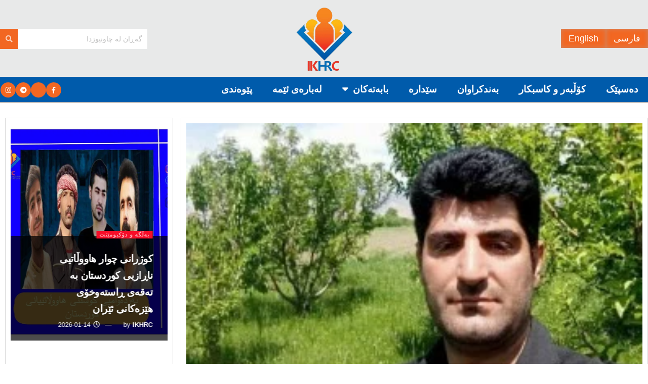

--- FILE ---
content_type: text/html; charset=UTF-8
request_url: http://chawnews.com/%D8%AF%DB%95%D8%B3%D8%AA%D8%A8%DB%95%D8%B3%DB%95%D8%B1%DA%A9%D8%B1%D8%A7%D9%86%DB%8C-%D8%AF%D9%88-%D9%87%D8%A7%D9%88%D9%86%DB%8C%D8%B4%D8%AA%D9%85%D8%A7%D9%86%DB%8C/
body_size: 30832
content:
<!DOCTYPE html>
<html dir="rtl" lang="ckb">
<head>
	<meta charset="UTF-8">
	<meta name="viewport" content="width=device-width, initial-scale=1.0, viewport-fit=cover" />		<title>دەستبەسەرکرانی دو هاونیشتمانی &#8211; چاونیوز</title>
<meta name='robots' content='max-image-preview:large' />
<meta property="og:type" content="article">
<meta property="og:title" content="دەستبەسەرکرانی دو هاونیشتمانی">
<meta property="og:site_name" content="چاونیوز">
<meta property="og:description" content="چاونیوز: ڕۆژی یەکشەممە ٢٠ پووشپەڕ، &quot;شێرزاد شەوقی&quot; خەڵکی گوندی &quot;مام برایم&quot;ی ناوچەی &quot;گەڵی قاسملوو&quot; سەر بە شاری ورمێ لە لایەن">
<meta property="og:url" content="http://chawnews.com/%d8%af%db%95%d8%b3%d8%aa%d8%a8%db%95%d8%b3%db%95%d8%b1%da%a9%d8%b1%d8%a7%d9%86%db%8c-%d8%af%d9%88-%d9%87%d8%a7%d9%88%d9%86%db%8c%d8%b4%d8%aa%d9%85%d8%a7%d9%86%db%8c/">
<meta property="og:image" content="http://chawnews.com/wp-content/uploads/2021/07/photo_2021-07-18_09-44-26.jpg">
<meta property="og:image:height" content="173">
<meta property="og:image:width" content="280">
<meta property="article:published_time" content="2021-07-18T06:45:44+00:00">
<meta property="article:modified_time" content="2021-07-18T06:45:44+00:00">
<meta property="article:author" content="https://chawnews.com">
<meta property="article:section" content="هەواڵ">
<meta property="article:tag" content="دەسبەسەرکران، ورمێ، سنە، ئیتلاعات">
<meta name="twitter:card" content="summary_large_image">
<meta name="twitter:title" content="دەستبەسەرکرانی دو هاونیشتمانی">
<meta name="twitter:description" content="چاونیوز: ڕۆژی یەکشەممە ٢٠ پووشپەڕ، &quot;شێرزاد شەوقی&quot; خەڵکی گوندی &quot;مام برایم&quot;ی ناوچەی &quot;گەڵی قاسملوو&quot; سەر بە شاری ورمێ لە لایەن">
<meta name="twitter:url" content="http://chawnews.com/%d8%af%db%95%d8%b3%d8%aa%d8%a8%db%95%d8%b3%db%95%d8%b1%da%a9%d8%b1%d8%a7%d9%86%db%8c-%d8%af%d9%88-%d9%87%d8%a7%d9%88%d9%86%db%8c%d8%b4%d8%aa%d9%85%d8%a7%d9%86%db%8c/">
<meta name="twitter:site" content="https://chawnews.com">
<meta name="twitter:image" content="http://chawnews.com/wp-content/uploads/2021/07/photo_2021-07-18_09-44-26.jpg">
<meta name="twitter:image:width" content="280">
<meta name="twitter:image:height" content="173">
			<script type="text/javascript">
			  var jnews_ajax_url = '/?ajax-request=jnews'
			</script>
			<script type="text/javascript">;window.jnews=window.jnews||{},window.jnews.library=window.jnews.library||{},window.jnews.library=function(){"use strict";var e=this;e.win=window,e.doc=document,e.noop=function(){},e.globalBody=e.doc.getElementsByTagName("body")[0],e.globalBody=e.globalBody?e.globalBody:e.doc,e.win.jnewsDataStorage=e.win.jnewsDataStorage||{_storage:new WeakMap,put:function(e,t,n){this._storage.has(e)||this._storage.set(e,new Map),this._storage.get(e).set(t,n)},get:function(e,t){return this._storage.get(e).get(t)},has:function(e,t){return this._storage.has(e)&&this._storage.get(e).has(t)},remove:function(e,t){var n=this._storage.get(e).delete(t);return 0===!this._storage.get(e).size&&this._storage.delete(e),n}},e.windowWidth=function(){return e.win.innerWidth||e.docEl.clientWidth||e.globalBody.clientWidth},e.windowHeight=function(){return e.win.innerHeight||e.docEl.clientHeight||e.globalBody.clientHeight},e.requestAnimationFrame=e.win.requestAnimationFrame||e.win.webkitRequestAnimationFrame||e.win.mozRequestAnimationFrame||e.win.msRequestAnimationFrame||window.oRequestAnimationFrame||function(e){return setTimeout(e,1e3/60)},e.cancelAnimationFrame=e.win.cancelAnimationFrame||e.win.webkitCancelAnimationFrame||e.win.webkitCancelRequestAnimationFrame||e.win.mozCancelAnimationFrame||e.win.msCancelRequestAnimationFrame||e.win.oCancelRequestAnimationFrame||function(e){clearTimeout(e)},e.classListSupport="classList"in document.createElement("_"),e.hasClass=e.classListSupport?function(e,t){return e.classList.contains(t)}:function(e,t){return e.className.indexOf(t)>=0},e.addClass=e.classListSupport?function(t,n){e.hasClass(t,n)||t.classList.add(n)}:function(t,n){e.hasClass(t,n)||(t.className+=" "+n)},e.removeClass=e.classListSupport?function(t,n){e.hasClass(t,n)&&t.classList.remove(n)}:function(t,n){e.hasClass(t,n)&&(t.className=t.className.replace(n,""))},e.objKeys=function(e){var t=[];for(var n in e)Object.prototype.hasOwnProperty.call(e,n)&&t.push(n);return t},e.isObjectSame=function(e,t){var n=!0;return JSON.stringify(e)!==JSON.stringify(t)&&(n=!1),n},e.extend=function(){for(var e,t,n,o=arguments[0]||{},i=1,a=arguments.length;i<a;i++)if(null!==(e=arguments[i]))for(t in e)o!==(n=e[t])&&void 0!==n&&(o[t]=n);return o},e.dataStorage=e.win.jnewsDataStorage,e.isVisible=function(e){return 0!==e.offsetWidth&&0!==e.offsetHeight||e.getBoundingClientRect().length},e.getHeight=function(e){return e.offsetHeight||e.clientHeight||e.getBoundingClientRect().height},e.getWidth=function(e){return e.offsetWidth||e.clientWidth||e.getBoundingClientRect().width},e.supportsPassive=!1;try{var t=Object.defineProperty({},"passive",{get:function(){e.supportsPassive=!0}});"createEvent"in e.doc?e.win.addEventListener("test",null,t):"fireEvent"in e.doc&&e.win.attachEvent("test",null)}catch(e){}e.passiveOption=!!e.supportsPassive&&{passive:!0},e.setStorage=function(e,t){e="jnews-"+e;var n={expired:Math.floor(((new Date).getTime()+432e5)/1e3)};t=Object.assign(n,t);localStorage.setItem(e,JSON.stringify(t))},e.getStorage=function(e){e="jnews-"+e;var t=localStorage.getItem(e);return null!==t&&0<t.length?JSON.parse(localStorage.getItem(e)):{}},e.expiredStorage=function(){var t,n="jnews-";for(var o in localStorage)o.indexOf(n)>-1&&"undefined"!==(t=e.getStorage(o.replace(n,""))).expired&&t.expired<Math.floor((new Date).getTime()/1e3)&&localStorage.removeItem(o)},e.addEvents=function(t,n,o){for(var i in n){var a=["touchstart","touchmove"].indexOf(i)>=0&&!o&&e.passiveOption;"createEvent"in e.doc?t.addEventListener(i,n[i],a):"fireEvent"in e.doc&&t.attachEvent("on"+i,n[i])}},e.removeEvents=function(t,n){for(var o in n)"createEvent"in e.doc?t.removeEventListener(o,n[o]):"fireEvent"in e.doc&&t.detachEvent("on"+o,n[o])},e.triggerEvents=function(t,n,o){var i;o=o||{detail:null};return"createEvent"in e.doc?(!(i=e.doc.createEvent("CustomEvent")||new CustomEvent(n)).initCustomEvent||i.initCustomEvent(n,!0,!1,o),void t.dispatchEvent(i)):"fireEvent"in e.doc?((i=e.doc.createEventObject()).eventType=n,void t.fireEvent("on"+i.eventType,i)):void 0},e.getParents=function(t,n){void 0===n&&(n=e.doc);for(var o=[],i=t.parentNode,a=!1;!a;)if(i){var r=i;r.querySelectorAll(n).length?a=!0:(o.push(r),i=r.parentNode)}else o=[],a=!0;return o},e.forEach=function(e,t,n){for(var o=0,i=e.length;o<i;o++)t.call(n,e[o],o)},e.getText=function(e){return e.innerText||e.textContent},e.setText=function(e,t){var n="object"==typeof t?t.innerText||t.textContent:t;e.innerText&&(e.innerText=n),e.textContent&&(e.textContent=n)},e.httpBuildQuery=function(t){return e.objKeys(t).reduce(function t(n){var o=arguments.length>1&&void 0!==arguments[1]?arguments[1]:null;return function(i,a){var r=n[a];a=encodeURIComponent(a);var s=o?"".concat(o,"[").concat(a,"]"):a;return null==r||"function"==typeof r?(i.push("".concat(s,"=")),i):["number","boolean","string"].includes(typeof r)?(i.push("".concat(s,"=").concat(encodeURIComponent(r))),i):(i.push(e.objKeys(r).reduce(t(r,s),[]).join("&")),i)}}(t),[]).join("&")},e.get=function(t,n,o,i){return o="function"==typeof o?o:e.noop,e.ajax("GET",t,n,o,i)},e.post=function(t,n,o,i){return o="function"==typeof o?o:e.noop,e.ajax("POST",t,n,o,i)},e.ajax=function(t,n,o,i,a){var r=new XMLHttpRequest,s=n,c=e.httpBuildQuery(o);if(t=-1!=["GET","POST"].indexOf(t)?t:"GET",r.open(t,s+("GET"==t?"?"+c:""),!0),"POST"==t&&r.setRequestHeader("Content-type","application/x-www-form-urlencoded"),r.setRequestHeader("X-Requested-With","XMLHttpRequest"),r.onreadystatechange=function(){4===r.readyState&&200<=r.status&&300>r.status&&"function"==typeof i&&i.call(void 0,r.response)},void 0!==a&&!a){return{xhr:r,send:function(){r.send("POST"==t?c:null)}}}return r.send("POST"==t?c:null),{xhr:r}},e.scrollTo=function(t,n,o){function i(e,t,n){this.start=this.position(),this.change=e-this.start,this.currentTime=0,this.increment=20,this.duration=void 0===n?500:n,this.callback=t,this.finish=!1,this.animateScroll()}return Math.easeInOutQuad=function(e,t,n,o){return(e/=o/2)<1?n/2*e*e+t:-n/2*(--e*(e-2)-1)+t},i.prototype.stop=function(){this.finish=!0},i.prototype.move=function(t){e.doc.documentElement.scrollTop=t,e.globalBody.parentNode.scrollTop=t,e.globalBody.scrollTop=t},i.prototype.position=function(){return e.doc.documentElement.scrollTop||e.globalBody.parentNode.scrollTop||e.globalBody.scrollTop},i.prototype.animateScroll=function(){this.currentTime+=this.increment;var t=Math.easeInOutQuad(this.currentTime,this.start,this.change,this.duration);this.move(t),this.currentTime<this.duration&&!this.finish?e.requestAnimationFrame.call(e.win,this.animateScroll.bind(this)):this.callback&&"function"==typeof this.callback&&this.callback()},new i(t,n,o)},e.unwrap=function(t){var n,o=t;e.forEach(t,(function(e,t){n?n+=e:n=e})),o.replaceWith(n)},e.performance={start:function(e){performance.mark(e+"Start")},stop:function(e){performance.mark(e+"End"),performance.measure(e,e+"Start",e+"End")}},e.fps=function(){var t=0,n=0,o=0;!function(){var i=t=0,a=0,r=0,s=document.getElementById("fpsTable"),c=function(t){void 0===document.getElementsByTagName("body")[0]?e.requestAnimationFrame.call(e.win,(function(){c(t)})):document.getElementsByTagName("body")[0].appendChild(t)};null===s&&((s=document.createElement("div")).style.position="fixed",s.style.top="120px",s.style.left="10px",s.style.width="100px",s.style.height="20px",s.style.border="1px solid black",s.style.fontSize="11px",s.style.zIndex="100000",s.style.backgroundColor="white",s.id="fpsTable",c(s));var l=function(){o++,n=Date.now(),(a=(o/(r=(n-t)/1e3)).toPrecision(2))!=i&&(i=a,s.innerHTML=i+"fps"),1<r&&(t=n,o=0),e.requestAnimationFrame.call(e.win,l)};l()}()},e.instr=function(e,t){for(var n=0;n<t.length;n++)if(-1!==e.toLowerCase().indexOf(t[n].toLowerCase()))return!0},e.winLoad=function(t,n){function o(o){if("complete"===e.doc.readyState||"interactive"===e.doc.readyState)return!o||n?setTimeout(t,n||1):t(o),1}o()||e.addEvents(e.win,{load:o})},e.docReady=function(t,n){function o(o){if("complete"===e.doc.readyState||"interactive"===e.doc.readyState)return!o||n?setTimeout(t,n||1):t(o),1}o()||e.addEvents(e.doc,{DOMContentLoaded:o})},e.fireOnce=function(){e.docReady((function(){e.assets=e.assets||[],e.assets.length&&(e.boot(),e.load_assets())}),50)},e.boot=function(){e.length&&e.doc.querySelectorAll("style[media]").forEach((function(e){"not all"==e.getAttribute("media")&&e.removeAttribute("media")}))},e.create_js=function(t,n){var o=e.doc.createElement("script");switch(o.setAttribute("src",t),n){case"defer":o.setAttribute("defer",!0);break;case"async":o.setAttribute("async",!0);break;case"deferasync":o.setAttribute("defer",!0),o.setAttribute("async",!0)}e.globalBody.appendChild(o)},e.load_assets=function(){"object"==typeof e.assets&&e.forEach(e.assets.slice(0),(function(t,n){var o="";t.defer&&(o+="defer"),t.async&&(o+="async"),e.create_js(t.url,o);var i=e.assets.indexOf(t);i>-1&&e.assets.splice(i,1)})),e.assets=jnewsoption.au_scripts=window.jnewsads=[]},e.setCookie=function(e,t,n){var o="";if(n){var i=new Date;i.setTime(i.getTime()+24*n*60*60*1e3),o="; expires="+i.toUTCString()}document.cookie=e+"="+(t||"")+o+"; path=/"},e.getCookie=function(e){for(var t=e+"=",n=document.cookie.split(";"),o=0;o<n.length;o++){for(var i=n[o];" "==i.charAt(0);)i=i.substring(1,i.length);if(0==i.indexOf(t))return i.substring(t.length,i.length)}return null},e.eraseCookie=function(e){document.cookie=e+"=; Path=/; Expires=Thu, 01 Jan 1970 00:00:01 GMT;"},e.docReady((function(){e.globalBody=e.globalBody==e.doc?e.doc.getElementsByTagName("body")[0]:e.globalBody,e.globalBody=e.globalBody?e.globalBody:e.doc})),e.winLoad((function(){e.winLoad((function(){var t=!1;if(void 0!==window.jnewsadmin)if(void 0!==window.file_version_checker){var n=e.objKeys(window.file_version_checker);n.length?n.forEach((function(e){t||"10.0.4"===window.file_version_checker[e]||(t=!0)})):t=!0}else t=!0;t&&(window.jnewsHelper.getMessage(),window.jnewsHelper.getNotice())}),2500)}))},window.jnews.library=new window.jnews.library;</script><link rel="alternate" type="application/rss+xml" title="Feed ـی چاونیوز &raquo;" href="http://chawnews.com/feed/" />
<link rel="alternate" type="application/rss+xml" title="Feed ـی لێدوانەکانی چاونیوز &raquo;" href="http://chawnews.com/comments/feed/" />
<link rel="alternate" type="application/rss+xml" title="Feed ـی لێدوانەکانی چاونیوز &raquo; دەستبەسەرکرانی دو هاونیشتمانی" href="http://chawnews.com/%d8%af%db%95%d8%b3%d8%aa%d8%a8%db%95%d8%b3%db%95%d8%b1%da%a9%d8%b1%d8%a7%d9%86%db%8c-%d8%af%d9%88-%d9%87%d8%a7%d9%88%d9%86%db%8c%d8%b4%d8%aa%d9%85%d8%a7%d9%86%db%8c/feed/" />
<link rel="alternate" title="oEmbed (JSON)" type="application/json+oembed" href="http://chawnews.com/wp-json/oembed/1.0/embed?url=http%3A%2F%2Fchawnews.com%2F%25d8%25af%25db%2595%25d8%25b3%25d8%25aa%25d8%25a8%25db%2595%25d8%25b3%25db%2595%25d8%25b1%25da%25a9%25d8%25b1%25d8%25a7%25d9%2586%25db%258c-%25d8%25af%25d9%2588-%25d9%2587%25d8%25a7%25d9%2588%25d9%2586%25db%258c%25d8%25b4%25d8%25aa%25d9%2585%25d8%25a7%25d9%2586%25db%258c%2F" />
<link rel="alternate" title="oEmbed (XML)" type="text/xml+oembed" href="http://chawnews.com/wp-json/oembed/1.0/embed?url=http%3A%2F%2Fchawnews.com%2F%25d8%25af%25db%2595%25d8%25b3%25d8%25aa%25d8%25a8%25db%2595%25d8%25b3%25db%2595%25d8%25b1%25da%25a9%25d8%25b1%25d8%25a7%25d9%2586%25db%258c-%25d8%25af%25d9%2588-%25d9%2587%25d8%25a7%25d9%2588%25d9%2586%25db%258c%25d8%25b4%25d8%25aa%25d9%2585%25d8%25a7%25d9%2586%25db%258c%2F&#038;format=xml" />
<style id='wp-img-auto-sizes-contain-inline-css' type='text/css'>
img:is([sizes=auto i],[sizes^="auto," i]){contain-intrinsic-size:3000px 1500px}
/*# sourceURL=wp-img-auto-sizes-contain-inline-css */
</style>

<link rel='stylesheet' id='bdt-uikit-css' href='http://chawnews.com/wp-content/plugins/bdthemes-element-pack/assets/css/bdt-uikit.rtl.css?ver=3.15.1' type='text/css' media='all' />
<link rel='stylesheet' id='ep-helper-css' href='http://chawnews.com/wp-content/plugins/bdthemes-element-pack/assets/css/ep-helper.rtl.css?ver=6.12.1' type='text/css' media='all' />
<style id='wp-emoji-styles-inline-css' type='text/css'>

	img.wp-smiley, img.emoji {
		display: inline !important;
		border: none !important;
		box-shadow: none !important;
		height: 1em !important;
		width: 1em !important;
		margin: 0 0.07em !important;
		vertical-align: -0.1em !important;
		background: none !important;
		padding: 0 !important;
	}
/*# sourceURL=wp-emoji-styles-inline-css */
</style>
<link rel='stylesheet' id='wp-block-library-rtl-css' href='http://chawnews.com/wp-includes/css/dist/block-library/style-rtl.min.css?ver=6.9' type='text/css' media='all' />
<style id='classic-theme-styles-inline-css' type='text/css'>
/*! This file is auto-generated */
.wp-block-button__link{color:#fff;background-color:#32373c;border-radius:9999px;box-shadow:none;text-decoration:none;padding:calc(.667em + 2px) calc(1.333em + 2px);font-size:1.125em}.wp-block-file__button{background:#32373c;color:#fff;text-decoration:none}
/*# sourceURL=/wp-includes/css/classic-themes.min.css */
</style>
<link rel='stylesheet' id='jnews-faq-css' href='http://chawnews.com/wp-content/plugins/jnews-essential/assets/css/faq.css?ver=12.0.3' type='text/css' media='all' />
<style id='global-styles-inline-css' type='text/css'>
:root{--wp--preset--aspect-ratio--square: 1;--wp--preset--aspect-ratio--4-3: 4/3;--wp--preset--aspect-ratio--3-4: 3/4;--wp--preset--aspect-ratio--3-2: 3/2;--wp--preset--aspect-ratio--2-3: 2/3;--wp--preset--aspect-ratio--16-9: 16/9;--wp--preset--aspect-ratio--9-16: 9/16;--wp--preset--color--black: #000000;--wp--preset--color--cyan-bluish-gray: #abb8c3;--wp--preset--color--white: #ffffff;--wp--preset--color--pale-pink: #f78da7;--wp--preset--color--vivid-red: #cf2e2e;--wp--preset--color--luminous-vivid-orange: #ff6900;--wp--preset--color--luminous-vivid-amber: #fcb900;--wp--preset--color--light-green-cyan: #7bdcb5;--wp--preset--color--vivid-green-cyan: #00d084;--wp--preset--color--pale-cyan-blue: #8ed1fc;--wp--preset--color--vivid-cyan-blue: #0693e3;--wp--preset--color--vivid-purple: #9b51e0;--wp--preset--gradient--vivid-cyan-blue-to-vivid-purple: linear-gradient(135deg,rgb(6,147,227) 0%,rgb(155,81,224) 100%);--wp--preset--gradient--light-green-cyan-to-vivid-green-cyan: linear-gradient(135deg,rgb(122,220,180) 0%,rgb(0,208,130) 100%);--wp--preset--gradient--luminous-vivid-amber-to-luminous-vivid-orange: linear-gradient(135deg,rgb(252,185,0) 0%,rgb(255,105,0) 100%);--wp--preset--gradient--luminous-vivid-orange-to-vivid-red: linear-gradient(135deg,rgb(255,105,0) 0%,rgb(207,46,46) 100%);--wp--preset--gradient--very-light-gray-to-cyan-bluish-gray: linear-gradient(135deg,rgb(238,238,238) 0%,rgb(169,184,195) 100%);--wp--preset--gradient--cool-to-warm-spectrum: linear-gradient(135deg,rgb(74,234,220) 0%,rgb(151,120,209) 20%,rgb(207,42,186) 40%,rgb(238,44,130) 60%,rgb(251,105,98) 80%,rgb(254,248,76) 100%);--wp--preset--gradient--blush-light-purple: linear-gradient(135deg,rgb(255,206,236) 0%,rgb(152,150,240) 100%);--wp--preset--gradient--blush-bordeaux: linear-gradient(135deg,rgb(254,205,165) 0%,rgb(254,45,45) 50%,rgb(107,0,62) 100%);--wp--preset--gradient--luminous-dusk: linear-gradient(135deg,rgb(255,203,112) 0%,rgb(199,81,192) 50%,rgb(65,88,208) 100%);--wp--preset--gradient--pale-ocean: linear-gradient(135deg,rgb(255,245,203) 0%,rgb(182,227,212) 50%,rgb(51,167,181) 100%);--wp--preset--gradient--electric-grass: linear-gradient(135deg,rgb(202,248,128) 0%,rgb(113,206,126) 100%);--wp--preset--gradient--midnight: linear-gradient(135deg,rgb(2,3,129) 0%,rgb(40,116,252) 100%);--wp--preset--font-size--small: 13px;--wp--preset--font-size--medium: 20px;--wp--preset--font-size--large: 36px;--wp--preset--font-size--x-large: 42px;--wp--preset--spacing--20: 0.44rem;--wp--preset--spacing--30: 0.67rem;--wp--preset--spacing--40: 1rem;--wp--preset--spacing--50: 1.5rem;--wp--preset--spacing--60: 2.25rem;--wp--preset--spacing--70: 3.38rem;--wp--preset--spacing--80: 5.06rem;--wp--preset--shadow--natural: 6px 6px 9px rgba(0, 0, 0, 0.2);--wp--preset--shadow--deep: 12px 12px 50px rgba(0, 0, 0, 0.4);--wp--preset--shadow--sharp: 6px 6px 0px rgba(0, 0, 0, 0.2);--wp--preset--shadow--outlined: 6px 6px 0px -3px rgb(255, 255, 255), 6px 6px rgb(0, 0, 0);--wp--preset--shadow--crisp: 6px 6px 0px rgb(0, 0, 0);}:where(.is-layout-flex){gap: 0.5em;}:where(.is-layout-grid){gap: 0.5em;}body .is-layout-flex{display: flex;}.is-layout-flex{flex-wrap: wrap;align-items: center;}.is-layout-flex > :is(*, div){margin: 0;}body .is-layout-grid{display: grid;}.is-layout-grid > :is(*, div){margin: 0;}:where(.wp-block-columns.is-layout-flex){gap: 2em;}:where(.wp-block-columns.is-layout-grid){gap: 2em;}:where(.wp-block-post-template.is-layout-flex){gap: 1.25em;}:where(.wp-block-post-template.is-layout-grid){gap: 1.25em;}.has-black-color{color: var(--wp--preset--color--black) !important;}.has-cyan-bluish-gray-color{color: var(--wp--preset--color--cyan-bluish-gray) !important;}.has-white-color{color: var(--wp--preset--color--white) !important;}.has-pale-pink-color{color: var(--wp--preset--color--pale-pink) !important;}.has-vivid-red-color{color: var(--wp--preset--color--vivid-red) !important;}.has-luminous-vivid-orange-color{color: var(--wp--preset--color--luminous-vivid-orange) !important;}.has-luminous-vivid-amber-color{color: var(--wp--preset--color--luminous-vivid-amber) !important;}.has-light-green-cyan-color{color: var(--wp--preset--color--light-green-cyan) !important;}.has-vivid-green-cyan-color{color: var(--wp--preset--color--vivid-green-cyan) !important;}.has-pale-cyan-blue-color{color: var(--wp--preset--color--pale-cyan-blue) !important;}.has-vivid-cyan-blue-color{color: var(--wp--preset--color--vivid-cyan-blue) !important;}.has-vivid-purple-color{color: var(--wp--preset--color--vivid-purple) !important;}.has-black-background-color{background-color: var(--wp--preset--color--black) !important;}.has-cyan-bluish-gray-background-color{background-color: var(--wp--preset--color--cyan-bluish-gray) !important;}.has-white-background-color{background-color: var(--wp--preset--color--white) !important;}.has-pale-pink-background-color{background-color: var(--wp--preset--color--pale-pink) !important;}.has-vivid-red-background-color{background-color: var(--wp--preset--color--vivid-red) !important;}.has-luminous-vivid-orange-background-color{background-color: var(--wp--preset--color--luminous-vivid-orange) !important;}.has-luminous-vivid-amber-background-color{background-color: var(--wp--preset--color--luminous-vivid-amber) !important;}.has-light-green-cyan-background-color{background-color: var(--wp--preset--color--light-green-cyan) !important;}.has-vivid-green-cyan-background-color{background-color: var(--wp--preset--color--vivid-green-cyan) !important;}.has-pale-cyan-blue-background-color{background-color: var(--wp--preset--color--pale-cyan-blue) !important;}.has-vivid-cyan-blue-background-color{background-color: var(--wp--preset--color--vivid-cyan-blue) !important;}.has-vivid-purple-background-color{background-color: var(--wp--preset--color--vivid-purple) !important;}.has-black-border-color{border-color: var(--wp--preset--color--black) !important;}.has-cyan-bluish-gray-border-color{border-color: var(--wp--preset--color--cyan-bluish-gray) !important;}.has-white-border-color{border-color: var(--wp--preset--color--white) !important;}.has-pale-pink-border-color{border-color: var(--wp--preset--color--pale-pink) !important;}.has-vivid-red-border-color{border-color: var(--wp--preset--color--vivid-red) !important;}.has-luminous-vivid-orange-border-color{border-color: var(--wp--preset--color--luminous-vivid-orange) !important;}.has-luminous-vivid-amber-border-color{border-color: var(--wp--preset--color--luminous-vivid-amber) !important;}.has-light-green-cyan-border-color{border-color: var(--wp--preset--color--light-green-cyan) !important;}.has-vivid-green-cyan-border-color{border-color: var(--wp--preset--color--vivid-green-cyan) !important;}.has-pale-cyan-blue-border-color{border-color: var(--wp--preset--color--pale-cyan-blue) !important;}.has-vivid-cyan-blue-border-color{border-color: var(--wp--preset--color--vivid-cyan-blue) !important;}.has-vivid-purple-border-color{border-color: var(--wp--preset--color--vivid-purple) !important;}.has-vivid-cyan-blue-to-vivid-purple-gradient-background{background: var(--wp--preset--gradient--vivid-cyan-blue-to-vivid-purple) !important;}.has-light-green-cyan-to-vivid-green-cyan-gradient-background{background: var(--wp--preset--gradient--light-green-cyan-to-vivid-green-cyan) !important;}.has-luminous-vivid-amber-to-luminous-vivid-orange-gradient-background{background: var(--wp--preset--gradient--luminous-vivid-amber-to-luminous-vivid-orange) !important;}.has-luminous-vivid-orange-to-vivid-red-gradient-background{background: var(--wp--preset--gradient--luminous-vivid-orange-to-vivid-red) !important;}.has-very-light-gray-to-cyan-bluish-gray-gradient-background{background: var(--wp--preset--gradient--very-light-gray-to-cyan-bluish-gray) !important;}.has-cool-to-warm-spectrum-gradient-background{background: var(--wp--preset--gradient--cool-to-warm-spectrum) !important;}.has-blush-light-purple-gradient-background{background: var(--wp--preset--gradient--blush-light-purple) !important;}.has-blush-bordeaux-gradient-background{background: var(--wp--preset--gradient--blush-bordeaux) !important;}.has-luminous-dusk-gradient-background{background: var(--wp--preset--gradient--luminous-dusk) !important;}.has-pale-ocean-gradient-background{background: var(--wp--preset--gradient--pale-ocean) !important;}.has-electric-grass-gradient-background{background: var(--wp--preset--gradient--electric-grass) !important;}.has-midnight-gradient-background{background: var(--wp--preset--gradient--midnight) !important;}.has-small-font-size{font-size: var(--wp--preset--font-size--small) !important;}.has-medium-font-size{font-size: var(--wp--preset--font-size--medium) !important;}.has-large-font-size{font-size: var(--wp--preset--font-size--large) !important;}.has-x-large-font-size{font-size: var(--wp--preset--font-size--x-large) !important;}
:where(.wp-block-post-template.is-layout-flex){gap: 1.25em;}:where(.wp-block-post-template.is-layout-grid){gap: 1.25em;}
:where(.wp-block-term-template.is-layout-flex){gap: 1.25em;}:where(.wp-block-term-template.is-layout-grid){gap: 1.25em;}
:where(.wp-block-columns.is-layout-flex){gap: 2em;}:where(.wp-block-columns.is-layout-grid){gap: 2em;}
:root :where(.wp-block-pullquote){font-size: 1.5em;line-height: 1.6;}
/*# sourceURL=global-styles-inline-css */
</style>
<link rel='stylesheet' id='jnews-video-css' href='http://chawnews.com/wp-content/plugins/jnews-video/assets/css/plugin.css?ver=12.0.1' type='text/css' media='all' />
<link rel='stylesheet' id='elespare-icons-css' href='http://chawnews.com/wp-content/plugins/elespare-pro/assets/font/elespare-icons.css?ver=3.0.0' type='text/css' media='all' />
<link rel='stylesheet' id='elementor-icons-css' href='http://chawnews.com/wp-content/plugins/elementor/assets/lib/eicons/css/elementor-icons.min.css?ver=5.45.0' type='text/css' media='all' />
<link rel='stylesheet' id='elementor-frontend-css' href='http://chawnews.com/wp-content/plugins/elementor/assets/css/frontend.min.css?ver=3.34.1' type='text/css' media='all' />
<link rel='stylesheet' id='elementor-post-8164-css' href='http://chawnews.com/wp-content/uploads/elementor/css/post-8164.css?ver=1768219400' type='text/css' media='all' />
<link rel='stylesheet' id='elespare-posts-grid-css' href='http://chawnews.com/wp-content/plugins/elespare-pro/dist/elespare.style.build.min.css?ver=3.2.0' type='text/css' media='all' />
<link rel='stylesheet' id='ep-styles-css' href='http://chawnews.com/wp-content/uploads/element-pack/minified/css/ep-styles.css?ver=1707941071' type='text/css' media='all' />
<link rel='stylesheet' id='font-awesome-5-all-css' href='http://chawnews.com/wp-content/plugins/elementor/assets/lib/font-awesome/css/all.min.css?ver=3.34.1' type='text/css' media='all' />
<link rel='stylesheet' id='font-awesome-4-shim-css' href='http://chawnews.com/wp-content/plugins/elementor/assets/lib/font-awesome/css/v4-shims.min.css?ver=3.34.1' type='text/css' media='all' />
<link rel='stylesheet' id='widget-image-css' href='http://chawnews.com/wp-content/plugins/elementor/assets/css/widget-image-rtl.min.css?ver=3.34.1' type='text/css' media='all' />
<link rel='stylesheet' id='widget-social-icons-css' href='http://chawnews.com/wp-content/plugins/elementor/assets/css/widget-social-icons-rtl.min.css?ver=3.34.1' type='text/css' media='all' />
<link rel='stylesheet' id='e-apple-webkit-css' href='http://chawnews.com/wp-content/plugins/elementor/assets/css/conditionals/apple-webkit.min.css?ver=3.34.1' type='text/css' media='all' />
<link rel='stylesheet' id='widget-heading-css' href='http://chawnews.com/wp-content/plugins/elementor/assets/css/widget-heading-rtl.min.css?ver=3.34.1' type='text/css' media='all' />
<link rel='stylesheet' id='elementor-post-10198-css' href='http://chawnews.com/wp-content/uploads/elementor/css/post-10198.css?ver=1768219400' type='text/css' media='all' />
<link rel='stylesheet' id='elementor-post-10242-css' href='http://chawnews.com/wp-content/uploads/elementor/css/post-10242.css?ver=1768219400' type='text/css' media='all' />
<link rel='stylesheet' id='font-awesome-css' href='http://chawnews.com/wp-content/plugins/elementor/assets/lib/font-awesome/css/font-awesome.min.css?ver=4.7.0' type='text/css' media='all' />
<link rel='stylesheet' id='jnews-frontend-css' href='http://chawnews.com/wp-content/themes/jnews/assets/dist/frontend.min.css?ver=12.0.3' type='text/css' media='all' />
<link rel='stylesheet' id='jnews-elementor-css' href='http://chawnews.com/wp-content/themes/jnews/assets/css/elementor-frontend.css?ver=12.0.3' type='text/css' media='all' />
<link rel='stylesheet' id='jnews-style-css' href='http://chawnews.com/wp-content/themes/jnews/style.css?ver=12.0.3' type='text/css' media='all' />
<link rel='stylesheet' id='jnews-darkmode-css' href='http://chawnews.com/wp-content/themes/jnews/assets/css/darkmode.css?ver=12.0.3' type='text/css' media='all' />
<link rel='stylesheet' id='jnews-rtl-css' href='http://chawnews.com/wp-content/themes/jnews/assets/css/rtl.css?ver=12.0.3' type='text/css' media='all' />
<link rel='stylesheet' id='jnews-video-darkmode-css' href='http://chawnews.com/wp-content/plugins/jnews-video/assets/css/darkmode.css?ver=12.0.1' type='text/css' media='all' />
<link rel='stylesheet' id='elementor-icons-shared-0-css' href='http://chawnews.com/wp-content/plugins/elementor/assets/lib/font-awesome/css/fontawesome.min.css?ver=5.15.3' type='text/css' media='all' />
<link rel='stylesheet' id='elementor-icons-fa-brands-css' href='http://chawnews.com/wp-content/plugins/elementor/assets/lib/font-awesome/css/brands.min.css?ver=5.15.3' type='text/css' media='all' />
<link rel='stylesheet' id='elementor-icons-fa-solid-css' href='http://chawnews.com/wp-content/plugins/elementor/assets/lib/font-awesome/css/solid.min.css?ver=5.15.3' type='text/css' media='all' />
<link rel='stylesheet' id='jnews-select-share-css' href='http://chawnews.com/wp-content/plugins/jnews-social-share/assets/css/plugin.css' type='text/css' media='all' />
<script type="text/javascript" src="http://chawnews.com/wp-includes/js/jquery/jquery.min.js?ver=3.7.1" id="jquery-core-js"></script>
<script type="text/javascript" src="http://chawnews.com/wp-includes/js/jquery/jquery-migrate.min.js?ver=3.4.1" id="jquery-migrate-js"></script>
<script type="text/javascript" src="http://chawnews.com/wp-content/plugins/elementor/assets/lib/font-awesome/js/v4-shims.min.js?ver=3.34.1" id="font-awesome-4-shim-js"></script>
<link rel="https://api.w.org/" href="http://chawnews.com/wp-json/" /><link rel="alternate" title="JSON" type="application/json" href="http://chawnews.com/wp-json/wp/v2/posts/7047" /><link rel="EditURI" type="application/rsd+xml" title="RSD" href="http://chawnews.com/xmlrpc.php?rsd" />
<meta name="generator" content="WordPress 6.9" />
<link rel="canonical" href="http://chawnews.com/%d8%af%db%95%d8%b3%d8%aa%d8%a8%db%95%d8%b3%db%95%d8%b1%da%a9%d8%b1%d8%a7%d9%86%db%8c-%d8%af%d9%88-%d9%87%d8%a7%d9%88%d9%86%db%8c%d8%b4%d8%aa%d9%85%d8%a7%d9%86%db%8c/" />
<link rel='shortlink' href='http://chawnews.com/?p=7047' />
			<style>
				.e-con.e-parent:nth-of-type(n+4):not(.e-lazyloaded):not(.e-no-lazyload),
				.e-con.e-parent:nth-of-type(n+4):not(.e-lazyloaded):not(.e-no-lazyload) * {
					background-image: none !important;
				}
				@media screen and (max-height: 1024px) {
					.e-con.e-parent:nth-of-type(n+3):not(.e-lazyloaded):not(.e-no-lazyload),
					.e-con.e-parent:nth-of-type(n+3):not(.e-lazyloaded):not(.e-no-lazyload) * {
						background-image: none !important;
					}
				}
				@media screen and (max-height: 640px) {
					.e-con.e-parent:nth-of-type(n+2):not(.e-lazyloaded):not(.e-no-lazyload),
					.e-con.e-parent:nth-of-type(n+2):not(.e-lazyloaded):not(.e-no-lazyload) * {
						background-image: none !important;
					}
				}
			</style>
						<meta name="theme-color" content="#FFFFFF">
			<link rel="icon" href="http://chawnews.com/wp-content/uploads/2023/01/cropped-LOGO.png" sizes="32x32" />
<link rel="icon" href="http://chawnews.com/wp-content/uploads/2023/01/cropped-LOGO.png" sizes="192x192" />
<link rel="apple-touch-icon" href="http://chawnews.com/wp-content/uploads/2023/01/cropped-LOGO.png" />
<meta name="msapplication-TileImage" content="http://chawnews.com/wp-content/uploads/2023/01/cropped-LOGO.png" />
<style id="jeg_dynamic_css" type="text/css" data-type="jeg_custom-css">.mobile-truncate .truncate-read-more span, .author-truncate .truncate-read-more span { background : #e87c35; color : #e87c35; } </style><style type="text/css">
					.no_thumbnail .jeg_thumb,
					.thumbnail-container.no_thumbnail {
					    display: none !important;
					}
					.jeg_search_result .jeg_pl_xs_3.no_thumbnail .jeg_postblock_content,
					.jeg_sidefeed .jeg_pl_xs_3.no_thumbnail .jeg_postblock_content,
					.jeg_pl_sm.no_thumbnail .jeg_postblock_content {
					    margin-left: 0;
					}
					.jeg_postblock_11 .no_thumbnail .jeg_postblock_content,
					.jeg_postblock_12 .no_thumbnail .jeg_postblock_content,
					.jeg_postblock_12.jeg_col_3o3 .no_thumbnail .jeg_postblock_content  {
					    margin-top: 0;
					}
					.jeg_postblock_15 .jeg_pl_md_box.no_thumbnail .jeg_postblock_content,
					.jeg_postblock_19 .jeg_pl_md_box.no_thumbnail .jeg_postblock_content,
					.jeg_postblock_24 .jeg_pl_md_box.no_thumbnail .jeg_postblock_content,
					.jeg_sidefeed .jeg_pl_md_box .jeg_postblock_content {
					    position: relative;
					}
					.jeg_postblock_carousel_2 .no_thumbnail .jeg_post_title a,
					.jeg_postblock_carousel_2 .no_thumbnail .jeg_post_title a:hover,
					.jeg_postblock_carousel_2 .no_thumbnail .jeg_post_meta .fa {
					    color: #212121 !important;
					} 
					.jnews-dark-mode .jeg_postblock_carousel_2 .no_thumbnail .jeg_post_title a,
					.jnews-dark-mode .jeg_postblock_carousel_2 .no_thumbnail .jeg_post_title a:hover,
					.jnews-dark-mode .jeg_postblock_carousel_2 .no_thumbnail .jeg_post_meta .fa {
					    color: #fff !important;
					} 
				</style></head>
<body class="rtl wp-singular post-template-default single single-post postid-7047 single-format-standard wp-embed-responsive wp-theme-jnews jeg_toggle_light jnews jsc_normal elementor-default elementor-kit-8164">
		<header data-elementor-type="header" data-elementor-id="10198" class="elementor elementor-10198 elementor-location-header" data-elementor-post-type="elementor_library">
					<section class="elementor-section elementor-top-section elementor-element elementor-element-0727bc9 elementor-hidden-tablet elementor-hidden-mobile elementor-section-boxed elementor-section-height-default elementor-section-height-default" data-id="0727bc9" data-element_type="section" data-settings="{&quot;background_background&quot;:&quot;classic&quot;}">
						<div class="elementor-container elementor-column-gap-no">
					<div class="elementor-column elementor-col-33 elementor-top-column elementor-element elementor-element-e0dff26" data-id="e0dff26" data-element_type="column">
			<div class="elementor-widget-wrap elementor-element-populated">
						<div class="elementor-element elementor-element-2574218 elementor-widget elementor-widget-ucaddon_blox_btn_group" data-id="2574218" data-element_type="widget" data-widget_type="ucaddon_blox_btn_group.default">
				<div class="elementor-widget-container">
					
<!-- start Button Group -->
<style>/* widget: Button Group */

#uc_blox_btn_group_elementor_2574218
{
  display:flex;
  flex-wrap: wrap;
}

#uc_blox_btn_group_elementor_2574218 a
{
  display:block;
  text-decoration:none;
  transition:0.3s;

}

#uc_blox_btn_group_elementor_2574218 .blox_btn_group_inner
{
  display:inline-flex;
  align-items:center;
}

#uc_blox_btn_group_elementor_2574218 .blox_btn_group_inner .ue-btn-icon
{
  line-height:1em;
}

#uc_blox_btn_group_elementor_2574218 .blox_btn_group_inner .ue-btn-icon svg
{
  height:1em;
  width:1em;
}

</style>

<div id="uc_blox_btn_group_elementor_2574218" class="blox_btn_group">
  <a class="elementor-repeater-item-c9588fc elementor-animation-pop" href="https://chawnews.com/fa" id="uc_blox_btn_group_elementor_2574218_item1" >
  <div class="blox_btn_group_inner">
        <div class="ue-btn-txt">فارسی</div>
  </div>
</a>
<a class="elementor-repeater-item-311217e elementor-animation-pop" href="https://chawnews.com/en" id="uc_blox_btn_group_elementor_2574218_item2" >
  <div class="blox_btn_group_inner">
        <div class="ue-btn-txt">English</div>
  </div>
</a>

  


</div>
<!-- end Button Group -->				</div>
				</div>
					</div>
		</div>
				<div class="elementor-column elementor-col-33 elementor-top-column elementor-element elementor-element-2cc0a1d" data-id="2cc0a1d" data-element_type="column">
			<div class="elementor-widget-wrap elementor-element-populated">
						<div class="elementor-element elementor-element-ac203d4 elementor-widget elementor-widget-image" data-id="ac203d4" data-element_type="widget" data-widget_type="image.default">
				<div class="elementor-widget-container">
																<a href="http://chawnews.com">
							<img fetchpriority="high" width="300" height="280" src="http://chawnews.com/wp-content/uploads/2023/02/LOGO-1.png" class="attachment-large size-large wp-image-10084" alt="" />								</a>
															</div>
				</div>
					</div>
		</div>
				<div class="elementor-column elementor-col-33 elementor-top-column elementor-element elementor-element-f59f42e" data-id="f59f42e" data-element_type="column">
			<div class="elementor-widget-wrap elementor-element-populated">
						<div class="elementor-element elementor-element-4762cc3 elementor-widget elementor-widget-ucaddon_ajax_search" data-id="4762cc3" data-element_type="widget" data-widget_type="ucaddon_ajax_search.default">
				<div class="elementor-widget-container">
					
<!-- start AJAX Search -->
<style>/* widget: AJAX Search */

#uc_ajax_search_elementor_4762cc3.uc-ajax-search-wrapper{
	
    position:relative;
    display:flex;
    width:100%;
}


#uc_ajax_search_elementor_4762cc3 .uc-ajax-search__suggested, #uc_ajax_search_elementor_4762cc3 .uc-ajax-search__suggested-wrapper
{
  display:flex;
  flex-wrap: wrap;
  align-items:center;
}

#uc_ajax_search_elementor_4762cc3 .uc-ajax-search__title
{
  display:block;
}
#uc_ajax_search_elementor_4762cc3 .uc-ajax-search-wrapper-inside
{
  width:100%;
}

#uc_ajax_search_elementor_4762cc3.uc-ajax-search-wrapper span{
}

#uc_ajax_search_elementor_4762cc3.uc-ajax-search-wrapper input{
  width:100%;
}


#uc_ajax_search_elementor_4762cc3 .uc-ajax-search__input-wrapper-inner
{
  position:relative;
  flex-grow:1;
}

#uc_ajax_search_elementor_4762cc3 .uc-ajax-search__items{
	position:absolute;
    left:0px;
    width:100%;
  	z-index:999999;
    overflow:hidden;
}

#uc_ajax_search_elementor_4762cc3 .uc-search-item__link{
	display:flex;
    align-items:center;
    gap:10px;
}

#uc_ajax_search_elementor_4762cc3 .uc-search-item__link-title{
  display:block;
}

#uc_ajax_search_elementor_4762cc3 .uc-search-item__link-image{
    display:block;
    flex-grow:0;
    flex-shrink:0;
} 

#uc_ajax_search_elementor_4762cc3 .uc-ajax-search__input-wrapper{
	position:relative;
    display:flex;
    align-items:center;
    justify-content:center;
}

#uc_ajax_search_elementor_4762cc3 .uc-search-item{
	transition: background-color .3s;
}

#uc_ajax_search_elementor_4762cc3 .uc-search-item.uc-selected{
	background-color: #ccc;
}


#uc_ajax_search_elementor_4762cc3 .uc-pagination-list{
	display: flex;
  	flex-wrap: nowrap;
  	width: 100%;
  	transition: transform .3s;
}

#uc_ajax_search_elementor_4762cc3 .uc-pagination-list-inner{
	flex: 0 0 100%;
  	max-width: 100%;
}

#uc_ajax_search_elementor_4762cc3 .uc-pagination-header{
	display: flex;
  	justify-content: space-between;
  	align-items: center;
  	direction: ltr;
}

#uc_ajax_search_elementor_4762cc3 .uc-ajax-search-pages{
	display: flex;
  	gap: 5px;
}


#uc_ajax_search_elementor_4762cc3 .uc-ajax-search-navigation-panel{
	display: flex;
  	gap: 15px;
  	justify-content: space-between;
}

#uc_ajax_search_elementor_4762cc3 .uc-ajax-arrows{
	display: flex;
  	justify-content: space-between;
  	gap: 10px;
  	cursor: pointer;
}

#uc_ajax_search_elementor_4762cc3 .uc-ajax-arrows .uc-inactive{
	opacity: .5;
}

#uc_ajax_search_elementor_4762cc3 .uc-ajax-arrow-left{
	position: relative;
}

#uc_ajax_search_elementor_4762cc3 .uc-ajax-arrow-left::before{
	font-family: "Font Awesome 5 Free";
    content: "\f104";
    font-weight: 900;
    line-height:1em;
  	display: inline-flex;
}

#uc_ajax_search_elementor_4762cc3 .uc-ajax-arrow-right::before{
	font-family: "Font Awesome 5 Free";
    content: "\f105";
    font-weight: 900;
    line-height:1em;
  	display: inline-flex;
}

#uc_ajax_search_elementor_4762cc3 .uc-ajax-search__btn
{
  display:flex;
  align-items:center;
  justify-content:center;
  flex-grow:0;
  flex-shrink:0;
}

#uc_ajax_search_elementor_4762cc3 .uc-ajax-search__btn.uc-inactive{
	cursor: default;
  	opacity: 0.7;
	pointer-events: none;
}

#uc_ajax_search_elementor_4762cc3 .uc-ajax-search__btn_icon
{
  line-height:1em;
}

#uc_ajax_search_elementor_4762cc3 .uc-ajax-search__btn svg
{
  height:1em;
  width:1em;
}

#uc_ajax_search_elementor_4762cc3.uc-loading .uc-ajax-search__spinner__loader-wrapper{
	display:block !important;
}

#uc_ajax_search_elementor_4762cc3 .uc-ajax-search__error{
	color:red;
    padding-top:15px;
}

#uc_ajax_search_elementor_4762cc3 .uc-ajax-search__spinner__loader-wrapper{
  position:absolute;
  right:10px;
  top:50%;
  transform:translateY(-50%);
}

#uc_ajax_search_elementor_4762cc3 .uc-ajax-search__spinner {
  animation: ajaxsearchrotate 2s linear infinite;
  z-index: 2;
  width: 25px;
  height: 25px;
}

#uc_ajax_search_elementor_4762cc3 .uc-ajax-search__spinner-path {
  stroke-linecap: round;
  animation: ajaxsearchdash 1.5s ease-in-out infinite;
}

#uc_ajax_search_elementor_4762cc3 .uc-pagination-list-inner
{
  display:grid;
}

#uc_ajax_search_elementor_4762cc3 ::-webkit-input-placeholder { /* Edge */
  color: #C1C1C1;
}

#uc_ajax_search_elementor_4762cc3 :-ms-input-placeholder { /* Internet Explorer 10-11 */
  color: #C1C1C1;
}

#uc_ajax_search_elementor_4762cc3 ::placeholder {
  color: #C1C1C1;
}

#uc_ajax_search_elementor_4762cc3 .uc-ajax-search__input.uc-active{
 caret-color: unset;
}

#uc_ajax_search_elementor_4762cc3 .uc-ajax-search__input{
 caret-color: transparent;
}

#uc_ajax_search_elementor_4762cc3 .uc-highlight{
 font-weight: 700;
}

@keyframes ajaxsearchrotate {
  100% {
    transform: rotate(360deg);
  }
}

@keyframes ajaxsearchdash {
  0% {
    stroke-dasharray: 1, 150;
    stroke-dashoffset: 0;
  }
  50% {
    stroke-dasharray: 90, 150;
    stroke-dashoffset: -35;
  }
  100% {
    stroke-dasharray: 90, 150;
    stroke-dashoffset: -124;
  }
}

</style>

<div class="uc-ajax-search-wrapper  uc-filterable-grid uc-grid-norefresh " id="uc_ajax_search_elementor_4762cc3">
<div class="uc-ajax-search-wrapper-inside">

	
  <div class="uc-ajax-search__input-wrapper">
    
    <div class="uc-ajax-search__input-wrapper-inner">
      <input type="text" class="uc-ajax-search__input" value="" placeholder="گەڕان لە چاونیوزدا" data-open-homeurl="_self">

    
    

   
      
       <div class="uc-ajax-search__spinner__loader-wrapper" style='display:none'>
    
        <svg class="uc-ajax-search__spinner" viewBox="0 0 50 50">
          <circle class="uc-ajax-search__spinner-path" cx="25" cy="25" r="20" fill="none" stroke-width="5"></circle>
        </svg>  
    
       </div>
      
    </div>
      
	<button type="button" class="uc-ajax-search__btn uc-inactive" value="" data-page-url=""><span class="uc-ajax-search__btn_icon"><i class='fas fa-search'></i></span></button> 
	

      
    
      <div class="uc-ajax-search__error" style="display:none"></div>    
    
      <div class="uc-ajax-search__items uc-items-wrapper" style='display:none' data-pagination="true" data-num-items="5" data-debug-list="false" data-editor="no" data-keys="true" data-pagination-position="after" data-no-results-text="گەڕان بێ ئاکام بوو!" data-results-text="ئاکامی گەڕان" data-goto-on-enter="true" data-bold-phrase="true">
        
      </div>

    </div>
  
	
  
</div>
</div>
<!-- end AJAX Search -->				</div>
				</div>
					</div>
		</div>
					</div>
		</section>
				<section class="elementor-section elementor-top-section elementor-element elementor-element-8367dfe elementor-hidden-tablet elementor-hidden-mobile elementor-section-boxed elementor-section-height-default elementor-section-height-default" data-id="8367dfe" data-element_type="section" data-settings="{&quot;background_background&quot;:&quot;classic&quot;}">
							<div class="elementor-background-overlay"></div>
							<div class="elementor-container elementor-column-gap-no">
					<div class="elementor-column elementor-col-50 elementor-top-column elementor-element elementor-element-dbd40ff" data-id="dbd40ff" data-element_type="column">
			<div class="elementor-widget-wrap elementor-element-populated">
						<div class="elementor-element elementor-element-c9602dc elespare-submenu-icon-elespare-submenu-icon-classic elesapre-nav-menu__breakpoint-tablet-large elementor-widget elementor-widget-elespare-nav-horziontal-menu" data-id="c9602dc" data-element_type="widget" data-widget_type="elespare-nav-horziontal-menu.default">
				<div class="elementor-widget-container">
					    <div class="elespare-navigation--widget elespare-navigation-wrapper horizontal flex-end elespare-mobile-responsive-right sub-hover drawer"      data-opt="sub-hover">
      <nav class="elespare-main-navigation elespare-nav-default elespare-nav elespare-header-navigation %d9%84%db%8c%d8%b3%d8%aa%db%8c-%d8%b3%db%95%d8%b1%db%95%da%a9%db%8c elespare-submenu-icon-classic elespare--hover-none elespare-submenu-icon-classic"        aria-label="Primary navigation"
        data-closeicon="demo-icon elespare-icons-cancel">
        <ul id="menu-%d9%84%db%8c%d8%b3%d8%aa%db%8c-%d8%b3%db%95%d8%b1%db%95%da%a9%db%8c" class="elespare-menu animation-2"><li id="menu-item-8682" class="menu-item menu-item-type-post_type menu-item-object-page menu-item-home menu-item-8682"><a href="http://chawnews.com/">دەسپێک</a></li>
<li id="menu-item-10423" class="menu-item menu-item-type-taxonomy menu-item-object-category menu-item-10423"><a href="http://chawnews.com/category/%d8%a8%d8%a7%d8%a8%db%95%d8%aa%db%95%da%a9%d8%a7%d9%86/%da%a9%db%86%da%b5%d8%a8%db%95%d8%b1-%d9%88-%da%a9%d8%a7%d8%b3%d8%a8%da%a9%d8%a7%d8%b1/">کۆڵبەر و کاسبکار</a></li>
<li id="menu-item-10421" class="menu-item menu-item-type-taxonomy menu-item-object-category menu-item-10421"><a href="http://chawnews.com/category/%d8%a8%d8%a7%d8%a8%db%95%d8%aa%db%95%da%a9%d8%a7%d9%86/%d8%a8%db%95%d9%86%d8%af%da%a9%d8%b1%d8%a7%d9%88%d8%a7%d9%86/">بەندکراوان</a></li>
<li id="menu-item-10422" class="menu-item menu-item-type-taxonomy menu-item-object-category menu-item-10422"><a href="http://chawnews.com/category/%d8%a8%d8%a7%d8%a8%db%95%d8%aa%db%95%da%a9%d8%a7%d9%86/%d8%b3%db%8e%d8%af%d8%a7%d8%b1%db%95/">سێدارە</a></li>
<li id="menu-item-10033" class="menu-item menu-item-type-taxonomy menu-item-object-category current-post-ancestor menu-item-has-children menu-item-10033"><a href="http://chawnews.com/category/%d8%a8%d8%a7%d8%a8%db%95%d8%aa%db%95%da%a9%d8%a7%d9%86/">بابەتەکان</a>
<ul class="sub-menu">
	<li id="menu-item-10039" class="menu-item menu-item-type-taxonomy menu-item-object-category current-post-ancestor current-menu-parent current-post-parent menu-item-10039"><a href="http://chawnews.com/category/%d8%a8%d8%a7%d8%a8%db%95%d8%aa%db%95%da%a9%d8%a7%d9%86/%d9%87%db%95%d9%88%d8%a7%da%b5/">هەواڵ</a></li>
	<li id="menu-item-648" class="menu-item menu-item-type-taxonomy menu-item-object-category menu-item-648"><a href="http://chawnews.com/category/%d8%a8%d8%a7%d8%a8%db%95%d8%aa%db%95%da%a9%d8%a7%d9%86/%d8%a8%d8%a7%d9%86%da%a9%db%8c-%d8%b2%db%8c%d9%86%d8%af%d8%a7%d9%86%db%8c%d8%a7%d9%86%db%8c-%d8%b3%db%8c%d8%a7%d8%b3%db%8c/">بانکی زیندانیان</a></li>
	<li id="menu-item-650" class="menu-item menu-item-type-taxonomy menu-item-object-category menu-item-650"><a href="http://chawnews.com/category/%d8%a8%d8%a7%d8%a8%db%95%d8%aa%db%95%da%a9%d8%a7%d9%86/%d8%a8%db%95%da%b5%da%af%db%95-%d9%88-%d8%af%db%86%da%a9%db%8c%d9%88%d9%85%db%8e%d9%86%d8%aa/">بەڵگە و دۆکیومێنت</a></li>
	<li id="menu-item-10036" class="menu-item menu-item-type-taxonomy menu-item-object-category menu-item-10036"><a href="http://chawnews.com/category/%d8%a8%d8%a7%d8%a8%db%95%d8%aa%db%95%da%a9%d8%a7%d9%86/%da%86%d8%a7%d9%88%d9%86%db%8c%d9%88%d8%b2/">چاونیوز</a></li>
	<li id="menu-item-10037" class="menu-item menu-item-type-taxonomy menu-item-object-category menu-item-10037"><a href="http://chawnews.com/category/%d8%a8%d8%a7%d8%a8%db%95%d8%aa%db%95%da%a9%d8%a7%d9%86/%da%95%d8%a7%da%af%db%95%db%8c%db%95%d9%86%d8%af%d8%b1%d8%a7%d9%88/">ڕاگەیەندراو</a></li>
	<li id="menu-item-10040" class="menu-item menu-item-type-taxonomy menu-item-object-category menu-item-10040"><a href="http://chawnews.com/category/%d8%a8%d8%a7%d8%a8%db%95%d8%aa%db%95%da%a9%d8%a7%d9%86/%d9%88%d8%aa%d9%88%d9%88%db%8e%da%98/">وتووێژ</a></li>
	<li id="menu-item-10041" class="menu-item menu-item-type-taxonomy menu-item-object-category menu-item-10041"><a href="http://chawnews.com/category/%d8%a8%d8%a7%d8%a8%db%95%d8%aa%db%95%da%a9%d8%a7%d9%86/%d9%88%db%8e%d9%86%db%95/">وێنە</a></li>
	<li id="menu-item-10038" class="menu-item menu-item-type-taxonomy menu-item-object-category menu-item-10038"><a href="http://chawnews.com/category/%d8%a8%d8%a7%d8%a8%db%95%d8%aa%db%95%da%a9%d8%a7%d9%86/%d9%81%db%8c%d9%84%d9%85/">فیلم</a></li>
	<li id="menu-item-647" class="menu-item menu-item-type-taxonomy menu-item-object-category menu-item-647"><a href="http://chawnews.com/category/%d9%88%d8%aa%d8%a7%d8%b1/">وتار</a></li>
</ul>
</li>
<li id="menu-item-10031" class="menu-item menu-item-type-post_type menu-item-object-page menu-item-10031"><a href="http://chawnews.com/%d9%84%db%95%d8%a8%d8%a7%d8%b1%db%95%db%8c-%d8%a6%db%8e%d9%85%db%95/">لەبارەی ئێمە</a></li>
<li id="menu-item-10331" class="menu-item menu-item-type-post_type menu-item-object-page menu-item-10331"><a href="http://chawnews.com/%d9%be%db%8e%d9%88%db%95%d9%86%d8%af%db%8c/">پێوەندی</a></li>
</ul>      </nav>

          <a href="#" class="elespare-menu-toggle" aria-expanded="false">
      <span class="elespare-menu-icon-toggle  elespare-open-toggle demo-icon elespare-icons-menu"></span>
      <!-- .menu-toggle-wrapper -->
      <span class="elespare-menu-icon-toggle  elespare-close-toggle demo-icon elespare-icons-cancel"></span>
      <!-- .menu-toggle-wrapper -->
      <span class="screen-reader-text menu-toggle-text">Menu</span>
    </a><!-- .menu-toggle -->

        <div class="elespare-moblie-ham-menu elespare-menu-sidebar elespare-menu-left elespare--hover-none">
                      <a href="#" class="elespare--close-menu-side-bar demo-icon elespare-icons-cancel"></a>
                    <div class="elespare-menu-sidebar--wrapper">

            <nav class="elespare-menu-dropdown %d9%84%db%8c%d8%b3%d8%aa%db%8c-%d8%b3%db%95%d8%b1%db%95%da%a9%db%8c elespare-submenu-icon-classic"              aria-label="Dropdown navigation">
              <ul id="menu-%d9%84%db%8c%d8%b3%d8%aa%db%8c-%d8%b3%db%95%d8%b1%db%95%da%a9%db%8c-1" class="elespare-dropdown-menu"><li class="menu-item menu-item-type-post_type menu-item-object-page menu-item-home menu-item-8682"><a href="http://chawnews.com/">دەسپێک</a></li>
<li class="menu-item menu-item-type-taxonomy menu-item-object-category menu-item-10423"><a href="http://chawnews.com/category/%d8%a8%d8%a7%d8%a8%db%95%d8%aa%db%95%da%a9%d8%a7%d9%86/%da%a9%db%86%da%b5%d8%a8%db%95%d8%b1-%d9%88-%da%a9%d8%a7%d8%b3%d8%a8%da%a9%d8%a7%d8%b1/">کۆڵبەر و کاسبکار</a></li>
<li class="menu-item menu-item-type-taxonomy menu-item-object-category menu-item-10421"><a href="http://chawnews.com/category/%d8%a8%d8%a7%d8%a8%db%95%d8%aa%db%95%da%a9%d8%a7%d9%86/%d8%a8%db%95%d9%86%d8%af%da%a9%d8%b1%d8%a7%d9%88%d8%a7%d9%86/">بەندکراوان</a></li>
<li class="menu-item menu-item-type-taxonomy menu-item-object-category menu-item-10422"><a href="http://chawnews.com/category/%d8%a8%d8%a7%d8%a8%db%95%d8%aa%db%95%da%a9%d8%a7%d9%86/%d8%b3%db%8e%d8%af%d8%a7%d8%b1%db%95/">سێدارە</a></li>
<li class="menu-item menu-item-type-taxonomy menu-item-object-category current-post-ancestor menu-item-has-children menu-item-10033"><a href="http://chawnews.com/category/%d8%a8%d8%a7%d8%a8%db%95%d8%aa%db%95%da%a9%d8%a7%d9%86/">بابەتەکان</a>
<ul class="sub-menu">
	<li class="menu-item menu-item-type-taxonomy menu-item-object-category current-post-ancestor current-menu-parent current-post-parent menu-item-10039"><a href="http://chawnews.com/category/%d8%a8%d8%a7%d8%a8%db%95%d8%aa%db%95%da%a9%d8%a7%d9%86/%d9%87%db%95%d9%88%d8%a7%da%b5/">هەواڵ</a></li>
	<li class="menu-item menu-item-type-taxonomy menu-item-object-category menu-item-648"><a href="http://chawnews.com/category/%d8%a8%d8%a7%d8%a8%db%95%d8%aa%db%95%da%a9%d8%a7%d9%86/%d8%a8%d8%a7%d9%86%da%a9%db%8c-%d8%b2%db%8c%d9%86%d8%af%d8%a7%d9%86%db%8c%d8%a7%d9%86%db%8c-%d8%b3%db%8c%d8%a7%d8%b3%db%8c/">بانکی زیندانیان</a></li>
	<li class="menu-item menu-item-type-taxonomy menu-item-object-category menu-item-650"><a href="http://chawnews.com/category/%d8%a8%d8%a7%d8%a8%db%95%d8%aa%db%95%da%a9%d8%a7%d9%86/%d8%a8%db%95%da%b5%da%af%db%95-%d9%88-%d8%af%db%86%da%a9%db%8c%d9%88%d9%85%db%8e%d9%86%d8%aa/">بەڵگە و دۆکیومێنت</a></li>
	<li class="menu-item menu-item-type-taxonomy menu-item-object-category menu-item-10036"><a href="http://chawnews.com/category/%d8%a8%d8%a7%d8%a8%db%95%d8%aa%db%95%da%a9%d8%a7%d9%86/%da%86%d8%a7%d9%88%d9%86%db%8c%d9%88%d8%b2/">چاونیوز</a></li>
	<li class="menu-item menu-item-type-taxonomy menu-item-object-category menu-item-10037"><a href="http://chawnews.com/category/%d8%a8%d8%a7%d8%a8%db%95%d8%aa%db%95%da%a9%d8%a7%d9%86/%da%95%d8%a7%da%af%db%95%db%8c%db%95%d9%86%d8%af%d8%b1%d8%a7%d9%88/">ڕاگەیەندراو</a></li>
	<li class="menu-item menu-item-type-taxonomy menu-item-object-category menu-item-10040"><a href="http://chawnews.com/category/%d8%a8%d8%a7%d8%a8%db%95%d8%aa%db%95%da%a9%d8%a7%d9%86/%d9%88%d8%aa%d9%88%d9%88%db%8e%da%98/">وتووێژ</a></li>
	<li class="menu-item menu-item-type-taxonomy menu-item-object-category menu-item-10041"><a href="http://chawnews.com/category/%d8%a8%d8%a7%d8%a8%db%95%d8%aa%db%95%da%a9%d8%a7%d9%86/%d9%88%db%8e%d9%86%db%95/">وێنە</a></li>
	<li class="menu-item menu-item-type-taxonomy menu-item-object-category menu-item-10038"><a href="http://chawnews.com/category/%d8%a8%d8%a7%d8%a8%db%95%d8%aa%db%95%da%a9%d8%a7%d9%86/%d9%81%db%8c%d9%84%d9%85/">فیلم</a></li>
	<li class="menu-item menu-item-type-taxonomy menu-item-object-category menu-item-647"><a href="http://chawnews.com/category/%d9%88%d8%aa%d8%a7%d8%b1/">وتار</a></li>
</ul>
</li>
<li class="menu-item menu-item-type-post_type menu-item-object-page menu-item-10031"><a href="http://chawnews.com/%d9%84%db%95%d8%a8%d8%a7%d8%b1%db%95%db%8c-%d8%a6%db%8e%d9%85%db%95/">لەبارەی ئێمە</a></li>
<li class="menu-item menu-item-type-post_type menu-item-object-page menu-item-10331"><a href="http://chawnews.com/%d9%be%db%8e%d9%88%db%95%d9%86%d8%af%db%8c/">پێوەندی</a></li>
</ul>            </nav>
          </div>
        </div>

      
              <div class="elespare-overlay"></div>
          </div>
  				</div>
				</div>
					</div>
		</div>
				<div class="elementor-column elementor-col-50 elementor-top-column elementor-element elementor-element-17e9b6e" data-id="17e9b6e" data-element_type="column">
			<div class="elementor-widget-wrap elementor-element-populated">
						<div class="elementor-element elementor-element-bd0e3c2 elementor-widget elementor-widget-ucaddon_rotating_social_icons" data-id="bd0e3c2" data-element_type="widget" data-widget_type="ucaddon_rotating_social_icons.default">
				<div class="elementor-widget-container">
					
<!-- start Rotating Social Icons -->
<style>/* widget: Rotating Social Icons */

#uc_rotating_social_icons_elementor_bd0e3c2
{
	display:flex;
    flex-wrap: wrap;
  
}

#uc_rotating_social_icons_elementor_bd0e3c2 a
{
	text-decoration:none;
    display:block;
    transition: 0.3s ease;
}

#uc_rotating_social_icons_elementor_bd0e3c2 .social_icon {
		position: relative;
		transition: 0.3s ease;
  		box-sizing:border-box;
        line-height:1em;
        display:flex;
        justify-content:center;
        align-items:center;
}

#uc_rotating_social_icons_elementor_bd0e3c2 .social_icon svg {
       height:1em;
       width:1em;
}

</style>

<div class="ue-icons" id="uc_rotating_social_icons_elementor_bd0e3c2">
	<a class="social_iconwrapper elementor-repeater-item-73660d5" href="https://www.facebook.com/IKHRC1"  target='_blank'>
  <span class="social_icon "><i class='fab fa-facebook-f'></i></span>
</a>
<a class="social_iconwrapper elementor-repeater-item-2aab2eb" href="https://twitter.com/IKHRCNEWS"  target='_blank'>
  <span class="social_icon "><i class='fab fa-twitter'></i></span>
</a>
<a class="social_iconwrapper elementor-repeater-item-04636bd" href="https://t.me/ikhrc"  target='_blank'>
  <span class="social_icon "><i class='fab fa-telegram'></i></span>
</a>
<a class="social_iconwrapper elementor-repeater-item-db68192" href="https://www.instagram.com/ikhrc/"  target='_blank'>
  <span class="social_icon "><i class='fab fa-instagram'></i></span>
</a>

</div>
<!-- end Rotating Social Icons -->				</div>
				</div>
					</div>
		</div>
					</div>
		</section>
				<section class="elementor-section elementor-top-section elementor-element elementor-element-9c55ccd elementor-hidden-desktop elementor-hidden-mobile elementor-section-boxed elementor-section-height-default elementor-section-height-default" data-id="9c55ccd" data-element_type="section" data-settings="{&quot;background_background&quot;:&quot;classic&quot;}">
						<div class="elementor-container elementor-column-gap-default">
					<div class="elementor-column elementor-col-33 elementor-top-column elementor-element elementor-element-9928fbb" data-id="9928fbb" data-element_type="column">
			<div class="elementor-widget-wrap elementor-element-populated">
						<div class="elementor-element elementor-element-34ed746 elementor-widget-tablet__width-auto elementor-view-default elementor-widget elementor-widget-icon" data-id="34ed746" data-element_type="widget" data-widget_type="icon.default">
				<div class="elementor-widget-container">
							<div class="elementor-icon-wrapper">
			<a class="elementor-icon" href="#elementor-action%3Aaction%3Dpopup%3Aopen%26settings%3DeyJpZCI6Ijk4MTAiLCJ0b2dnbGUiOmZhbHNlfQ%3D%3D">
			<i aria-hidden="true" class="fas fa-bars"></i>			</a>
		</div>
						</div>
				</div>
					</div>
		</div>
				<div class="elementor-column elementor-col-33 elementor-top-column elementor-element elementor-element-6605b19" data-id="6605b19" data-element_type="column">
			<div class="elementor-widget-wrap elementor-element-populated">
						<div class="elementor-element elementor-element-b6f115c elementor-widget elementor-widget-image" data-id="b6f115c" data-element_type="widget" data-widget_type="image.default">
				<div class="elementor-widget-container">
																<a href="http://chawnews.com">
							<img fetchpriority="high" width="300" height="280" src="http://chawnews.com/wp-content/uploads/2023/02/LOGO-1.png" class="attachment-large size-large wp-image-10084" alt="" />								</a>
															</div>
				</div>
					</div>
		</div>
				<div class="elementor-column elementor-col-33 elementor-top-column elementor-element elementor-element-79b23d5" data-id="79b23d5" data-element_type="column">
			<div class="elementor-widget-wrap elementor-element-populated">
						<div class="elementor-element elementor-element-23b089d elementor-widget elementor-widget-ucaddon_ajax_search" data-id="23b089d" data-element_type="widget" data-widget_type="ucaddon_ajax_search.default">
				<div class="elementor-widget-container">
					
<!-- start AJAX Search -->
<style>/* widget: AJAX Search */

#uc_ajax_search_elementor_23b089d.uc-ajax-search-wrapper{
	
    position:relative;
    display:flex;
    width:100%;
}


#uc_ajax_search_elementor_23b089d .uc-ajax-search__suggested, #uc_ajax_search_elementor_23b089d .uc-ajax-search__suggested-wrapper
{
  display:flex;
  flex-wrap: wrap;
  align-items:center;
}

#uc_ajax_search_elementor_23b089d .uc-ajax-search__title
{
  display:block;
}
#uc_ajax_search_elementor_23b089d .uc-ajax-search-wrapper-inside
{
  width:100%;
}

#uc_ajax_search_elementor_23b089d.uc-ajax-search-wrapper span{
}

#uc_ajax_search_elementor_23b089d.uc-ajax-search-wrapper input{
  width:100%;
}


#uc_ajax_search_elementor_23b089d .uc-ajax-search__input-wrapper-inner
{
  position:relative;
  flex-grow:1;
}

#uc_ajax_search_elementor_23b089d .uc-ajax-search__items{
	position:absolute;
    left:0px;
    width:100%;
  	z-index:999999;
    overflow:hidden;
}

#uc_ajax_search_elementor_23b089d .uc-search-item__link{
	display:flex;
    align-items:center;
    gap:10px;
}

#uc_ajax_search_elementor_23b089d .uc-search-item__link-title{
  display:block;
}

#uc_ajax_search_elementor_23b089d .uc-search-item__link-image{
    display:block;
    flex-grow:0;
    flex-shrink:0;
} 

#uc_ajax_search_elementor_23b089d .uc-ajax-search__input-wrapper{
	position:relative;
    display:flex;
    align-items:center;
    justify-content:center;
}

#uc_ajax_search_elementor_23b089d .uc-search-item{
	transition: background-color .3s;
}

#uc_ajax_search_elementor_23b089d .uc-search-item.uc-selected{
	background-color: #ccc;
}


#uc_ajax_search_elementor_23b089d .uc-pagination-list{
	display: flex;
  	flex-wrap: nowrap;
  	width: 100%;
  	transition: transform .3s;
}

#uc_ajax_search_elementor_23b089d .uc-pagination-list-inner{
	flex: 0 0 100%;
  	max-width: 100%;
}

#uc_ajax_search_elementor_23b089d .uc-pagination-header{
	display: flex;
  	justify-content: space-between;
  	align-items: center;
  	direction: ltr;
}

#uc_ajax_search_elementor_23b089d .uc-ajax-search-pages{
	display: flex;
  	gap: 5px;
}


#uc_ajax_search_elementor_23b089d .uc-ajax-search-navigation-panel{
	display: flex;
  	gap: 15px;
  	justify-content: space-between;
}

#uc_ajax_search_elementor_23b089d .uc-ajax-arrows{
	display: flex;
  	justify-content: space-between;
  	gap: 10px;
  	cursor: pointer;
}

#uc_ajax_search_elementor_23b089d .uc-ajax-arrows .uc-inactive{
	opacity: .5;
}

#uc_ajax_search_elementor_23b089d .uc-ajax-arrow-left{
	position: relative;
}

#uc_ajax_search_elementor_23b089d .uc-ajax-arrow-left::before{
	font-family: "Font Awesome 5 Free";
    content: "\f104";
    font-weight: 900;
    line-height:1em;
  	display: inline-flex;
}

#uc_ajax_search_elementor_23b089d .uc-ajax-arrow-right::before{
	font-family: "Font Awesome 5 Free";
    content: "\f105";
    font-weight: 900;
    line-height:1em;
  	display: inline-flex;
}

#uc_ajax_search_elementor_23b089d .uc-ajax-search__btn
{
  display:flex;
  align-items:center;
  justify-content:center;
  flex-grow:0;
  flex-shrink:0;
}

#uc_ajax_search_elementor_23b089d .uc-ajax-search__btn.uc-inactive{
	cursor: default;
  	opacity: 0.7;
	pointer-events: none;
}

#uc_ajax_search_elementor_23b089d .uc-ajax-search__btn_icon
{
  line-height:1em;
}

#uc_ajax_search_elementor_23b089d .uc-ajax-search__btn svg
{
  height:1em;
  width:1em;
}

#uc_ajax_search_elementor_23b089d.uc-loading .uc-ajax-search__spinner__loader-wrapper{
	display:block !important;
}

#uc_ajax_search_elementor_23b089d .uc-ajax-search__error{
	color:red;
    padding-top:15px;
}

#uc_ajax_search_elementor_23b089d .uc-ajax-search__spinner__loader-wrapper{
  position:absolute;
  right:10px;
  top:50%;
  transform:translateY(-50%);
}

#uc_ajax_search_elementor_23b089d .uc-ajax-search__spinner {
  animation: ajaxsearchrotate 2s linear infinite;
  z-index: 2;
  width: 25px;
  height: 25px;
}

#uc_ajax_search_elementor_23b089d .uc-ajax-search__spinner-path {
  stroke-linecap: round;
  animation: ajaxsearchdash 1.5s ease-in-out infinite;
}

#uc_ajax_search_elementor_23b089d .uc-pagination-list-inner
{
  display:grid;
}

#uc_ajax_search_elementor_23b089d ::-webkit-input-placeholder { /* Edge */
  color: #C1C1C1;
}

#uc_ajax_search_elementor_23b089d :-ms-input-placeholder { /* Internet Explorer 10-11 */
  color: #C1C1C1;
}

#uc_ajax_search_elementor_23b089d ::placeholder {
  color: #C1C1C1;
}

#uc_ajax_search_elementor_23b089d .uc-ajax-search__input.uc-active{
 caret-color: unset;
}

#uc_ajax_search_elementor_23b089d .uc-ajax-search__input{
 caret-color: transparent;
}

#uc_ajax_search_elementor_23b089d .uc-highlight{
 font-weight: 700;
}

@keyframes ajaxsearchrotate {
  100% {
    transform: rotate(360deg);
  }
}

@keyframes ajaxsearchdash {
  0% {
    stroke-dasharray: 1, 150;
    stroke-dashoffset: 0;
  }
  50% {
    stroke-dasharray: 90, 150;
    stroke-dashoffset: -35;
  }
  100% {
    stroke-dasharray: 90, 150;
    stroke-dashoffset: -124;
  }
}

</style>

<div class="uc-ajax-search-wrapper  uc-filterable-grid uc-grid-norefresh " id="uc_ajax_search_elementor_23b089d">
<div class="uc-ajax-search-wrapper-inside">

	
  <div class="uc-ajax-search__input-wrapper">
    
    <div class="uc-ajax-search__input-wrapper-inner">
      <input type="text" class="uc-ajax-search__input" value="" placeholder="جستجو در چاونیوز" data-open-homeurl="_self">

    
    

   
      
       <div class="uc-ajax-search__spinner__loader-wrapper" style='display:none'>
    
        <svg class="uc-ajax-search__spinner" viewBox="0 0 50 50">
          <circle class="uc-ajax-search__spinner-path" cx="25" cy="25" r="20" fill="none" stroke-width="5"></circle>
        </svg>  
    
       </div>
      
    </div>
      
	<button type="button" class="uc-ajax-search__btn uc-inactive" value="" data-page-url=""><span class="uc-ajax-search__btn_icon"><i class='fas fa-search'></i></span></button> 
	

      
    
      <div class="uc-ajax-search__error" style="display:none"></div>    
    
      <div class="uc-ajax-search__items uc-items-wrapper" style='display:none' data-pagination="true" data-num-items="5" data-debug-list="false" data-editor="no" data-keys="true" data-pagination-position="after" data-no-results-text="بدون نتیجە!" data-results-text="نتیجە جستجو" data-goto-on-enter="true" data-bold-phrase="true">
        
      </div>

    </div>
  
	
  
</div>
</div>
<!-- end AJAX Search -->				</div>
				</div>
					</div>
		</div>
					</div>
		</section>
				<section class="elementor-section elementor-top-section elementor-element elementor-element-a981ef3 elementor-hidden-desktop elementor-hidden-tablet elementor-section-boxed elementor-section-height-default elementor-section-height-default" data-id="a981ef3" data-element_type="section" data-settings="{&quot;background_background&quot;:&quot;classic&quot;}">
						<div class="elementor-container elementor-column-gap-default">
					<div class="elementor-column elementor-col-33 elementor-top-column elementor-element elementor-element-e8a1a2d" data-id="e8a1a2d" data-element_type="column">
			<div class="elementor-widget-wrap elementor-element-populated">
						<div class="elementor-element elementor-element-332664e elementor-view-default elementor-widget elementor-widget-icon" data-id="332664e" data-element_type="widget" data-widget_type="icon.default">
				<div class="elementor-widget-container">
							<div class="elementor-icon-wrapper">
			<a class="elementor-icon" href="#elementor-action%3Aaction%3Dpopup%3Aopen%26settings%3DeyJpZCI6Ijk4MTAiLCJ0b2dnbGUiOmZhbHNlfQ%3D%3D">
			<i aria-hidden="true" class="fas fa-bars"></i>			</a>
		</div>
						</div>
				</div>
					</div>
		</div>
				<div class="elementor-column elementor-col-33 elementor-top-column elementor-element elementor-element-94a62a9" data-id="94a62a9" data-element_type="column">
			<div class="elementor-widget-wrap elementor-element-populated">
						<div class="elementor-element elementor-element-4ec9f7d elementor-widget elementor-widget-ucaddon_ajax_search" data-id="4ec9f7d" data-element_type="widget" data-widget_type="ucaddon_ajax_search.default">
				<div class="elementor-widget-container">
					
<!-- start AJAX Search -->
<style>/* widget: AJAX Search */

#uc_ajax_search_elementor_4ec9f7d.uc-ajax-search-wrapper{
	
    position:relative;
    display:flex;
    width:100%;
}


#uc_ajax_search_elementor_4ec9f7d .uc-ajax-search__suggested, #uc_ajax_search_elementor_4ec9f7d .uc-ajax-search__suggested-wrapper
{
  display:flex;
  flex-wrap: wrap;
  align-items:center;
}

#uc_ajax_search_elementor_4ec9f7d .uc-ajax-search__title
{
  display:block;
}
#uc_ajax_search_elementor_4ec9f7d .uc-ajax-search-wrapper-inside
{
  width:100%;
}

#uc_ajax_search_elementor_4ec9f7d.uc-ajax-search-wrapper span{
}

#uc_ajax_search_elementor_4ec9f7d.uc-ajax-search-wrapper input{
  width:100%;
}


#uc_ajax_search_elementor_4ec9f7d .uc-ajax-search__input-wrapper-inner
{
  position:relative;
  flex-grow:1;
}

#uc_ajax_search_elementor_4ec9f7d .uc-ajax-search__items{
	position:absolute;
    left:0px;
    width:100%;
  	z-index:999999;
    overflow:hidden;
}

#uc_ajax_search_elementor_4ec9f7d .uc-search-item__link{
	display:flex;
    align-items:center;
    gap:10px;
}

#uc_ajax_search_elementor_4ec9f7d .uc-search-item__link-title{
  display:block;
}

#uc_ajax_search_elementor_4ec9f7d .uc-search-item__link-image{
    display:block;
    flex-grow:0;
    flex-shrink:0;
} 

#uc_ajax_search_elementor_4ec9f7d .uc-ajax-search__input-wrapper{
	position:relative;
    display:flex;
    align-items:center;
    justify-content:center;
}

#uc_ajax_search_elementor_4ec9f7d .uc-search-item{
	transition: background-color .3s;
}

#uc_ajax_search_elementor_4ec9f7d .uc-search-item.uc-selected{
	background-color: #ccc;
}


#uc_ajax_search_elementor_4ec9f7d .uc-pagination-list{
	display: flex;
  	flex-wrap: nowrap;
  	width: 100%;
  	transition: transform .3s;
}

#uc_ajax_search_elementor_4ec9f7d .uc-pagination-list-inner{
	flex: 0 0 100%;
  	max-width: 100%;
}

#uc_ajax_search_elementor_4ec9f7d .uc-pagination-header{
	display: flex;
  	justify-content: space-between;
  	align-items: center;
  	direction: ltr;
}

#uc_ajax_search_elementor_4ec9f7d .uc-ajax-search-pages{
	display: flex;
  	gap: 5px;
}


#uc_ajax_search_elementor_4ec9f7d .uc-ajax-search-navigation-panel{
	display: flex;
  	gap: 15px;
  	justify-content: space-between;
}

#uc_ajax_search_elementor_4ec9f7d .uc-ajax-arrows{
	display: flex;
  	justify-content: space-between;
  	gap: 10px;
  	cursor: pointer;
}

#uc_ajax_search_elementor_4ec9f7d .uc-ajax-arrows .uc-inactive{
	opacity: .5;
}

#uc_ajax_search_elementor_4ec9f7d .uc-ajax-arrow-left{
	position: relative;
}

#uc_ajax_search_elementor_4ec9f7d .uc-ajax-arrow-left::before{
	font-family: "Font Awesome 5 Free";
    content: "\f104";
    font-weight: 900;
    line-height:1em;
  	display: inline-flex;
}

#uc_ajax_search_elementor_4ec9f7d .uc-ajax-arrow-right::before{
	font-family: "Font Awesome 5 Free";
    content: "\f105";
    font-weight: 900;
    line-height:1em;
  	display: inline-flex;
}

#uc_ajax_search_elementor_4ec9f7d .uc-ajax-search__btn
{
  display:flex;
  align-items:center;
  justify-content:center;
  flex-grow:0;
  flex-shrink:0;
}

#uc_ajax_search_elementor_4ec9f7d .uc-ajax-search__btn.uc-inactive{
	cursor: default;
  	opacity: 0.7;
	pointer-events: none;
}

#uc_ajax_search_elementor_4ec9f7d .uc-ajax-search__btn_icon
{
  line-height:1em;
}

#uc_ajax_search_elementor_4ec9f7d .uc-ajax-search__btn svg
{
  height:1em;
  width:1em;
}

#uc_ajax_search_elementor_4ec9f7d.uc-loading .uc-ajax-search__spinner__loader-wrapper{
	display:block !important;
}

#uc_ajax_search_elementor_4ec9f7d .uc-ajax-search__error{
	color:red;
    padding-top:15px;
}

#uc_ajax_search_elementor_4ec9f7d .uc-ajax-search__spinner__loader-wrapper{
  position:absolute;
  right:10px;
  top:50%;
  transform:translateY(-50%);
}

#uc_ajax_search_elementor_4ec9f7d .uc-ajax-search__spinner {
  animation: ajaxsearchrotate 2s linear infinite;
  z-index: 2;
  width: 25px;
  height: 25px;
}

#uc_ajax_search_elementor_4ec9f7d .uc-ajax-search__spinner-path {
  stroke-linecap: round;
  animation: ajaxsearchdash 1.5s ease-in-out infinite;
}

#uc_ajax_search_elementor_4ec9f7d .uc-pagination-list-inner
{
  display:grid;
}

#uc_ajax_search_elementor_4ec9f7d ::-webkit-input-placeholder { /* Edge */
  color: #D9D9D9;
}

#uc_ajax_search_elementor_4ec9f7d :-ms-input-placeholder { /* Internet Explorer 10-11 */
  color: #D9D9D9;
}

#uc_ajax_search_elementor_4ec9f7d ::placeholder {
  color: #D9D9D9;
}

#uc_ajax_search_elementor_4ec9f7d .uc-ajax-search__input.uc-active{
 caret-color: unset;
}

#uc_ajax_search_elementor_4ec9f7d .uc-ajax-search__input{
 caret-color: transparent;
}

#uc_ajax_search_elementor_4ec9f7d .uc-highlight{
 font-weight: 700;
}

@keyframes ajaxsearchrotate {
  100% {
    transform: rotate(360deg);
  }
}

@keyframes ajaxsearchdash {
  0% {
    stroke-dasharray: 1, 150;
    stroke-dashoffset: 0;
  }
  50% {
    stroke-dasharray: 90, 150;
    stroke-dashoffset: -35;
  }
  100% {
    stroke-dasharray: 90, 150;
    stroke-dashoffset: -124;
  }
}

</style>

<div class="uc-ajax-search-wrapper  uc-filterable-grid uc-grid-norefresh " id="uc_ajax_search_elementor_4ec9f7d">
<div class="uc-ajax-search-wrapper-inside">

	
  <div class="uc-ajax-search__input-wrapper">
    
    <div class="uc-ajax-search__input-wrapper-inner">
      <input type="text" class="uc-ajax-search__input" value="" placeholder="گەران لە چاونیوزدا" data-open-homeurl="_self">

    
    

   
      
       <div class="uc-ajax-search__spinner__loader-wrapper" style='display:none'>
    
        <svg class="uc-ajax-search__spinner" viewBox="0 0 50 50">
          <circle class="uc-ajax-search__spinner-path" cx="25" cy="25" r="20" fill="none" stroke-width="5"></circle>
        </svg>  
    
       </div>
      
    </div>
      
	

      
    
      <div class="uc-ajax-search__error" style="display:none"></div>    
    
      <div class="uc-ajax-search__items uc-items-wrapper" style='display:none' data-pagination="true" data-num-items="5" data-debug-list="false" data-editor="no" data-keys="true" data-pagination-position="after" data-no-results-text="گەڕان بێ ئاکام بوو!" data-results-text="ئاکامی گەڕان" data-goto-on-enter="true" data-bold-phrase="true">
        
      </div>

    </div>
  
	
  
</div>
</div>
<!-- end AJAX Search -->				</div>
				</div>
					</div>
		</div>
				<div class="elementor-column elementor-col-33 elementor-top-column elementor-element elementor-element-1024bf9" data-id="1024bf9" data-element_type="column">
			<div class="elementor-widget-wrap elementor-element-populated">
						<div class="elementor-element elementor-element-72ffd85 elementor-widget elementor-widget-image" data-id="72ffd85" data-element_type="widget" data-widget_type="image.default">
				<div class="elementor-widget-container">
																<a href="http://chawnews.com">
							<img fetchpriority="high" width="300" height="280" src="http://chawnews.com/wp-content/uploads/2023/02/LOGO-1.png" class="attachment-large size-large wp-image-10084" alt="" />								</a>
															</div>
				</div>
					</div>
		</div>
					</div>
		</section>
				</header>
		    <div class="post-wrapper">

        <div class="post-wrap" >

            
            <div class="jeg_main ">
                <div class="jeg_container">
                    <div class="jeg_content">
	<div class="jeg_vc_content custom_post_template">
				<div data-elementor-type="wp-post" data-elementor-id="10150" class="elementor elementor-10150" data-elementor-post-type="custom-post-template">
						<section class="elementor-section elementor-top-section elementor-element elementor-element-2f6da52 elementor-hidden-mobile elementor-section-boxed elementor-section-height-default elementor-section-height-default" data-id="2f6da52" data-element_type="section">
						<div class="elementor-container elementor-column-gap-default">
					<div class="elementor-column elementor-col-66 elementor-top-column elementor-element elementor-element-c13b6dc" data-id="c13b6dc" data-element_type="column">
			<div class="elementor-widget-wrap elementor-element-populated">
						<div class="elementor-element elementor-element-086c3fc elementor-widget elementor-widget-jnews_post_feature_elementor" data-id="086c3fc" data-element_type="widget" data-widget_type="jnews_post_feature_elementor.default">
				<div class="elementor-widget-container">
					<div  class="jeg_featured featured_image  "><a href="http://chawnews.com/wp-content/uploads/2021/07/photo_2021-07-18_09-44-26.jpg"><div class="thumbnail-container animate-lazy" style="padding-bottom:61.786%"><img width="280" height="173" src="http://chawnews.com/wp-content/themes/jnews/assets/img/jeg-empty.png" class="attachment-jnews-750x375 size-jnews-750x375 lazyload wp-post-image" alt="دەستبەسەرکرانی دو هاونیشتمانی" decoding="async" data-src="http://chawnews.com/wp-content/uploads/2021/07/photo_2021-07-18_09-44-26.jpg" data-srcset="" data-sizes="auto" data-expand="700" /></div></a></div>				</div>
				</div>
				<div class="elementor-element elementor-element-e973644 elementor-widget elementor-widget-heading" data-id="e973644" data-element_type="widget" data-widget_type="heading.default">
				<div class="elementor-widget-container">
					<h2 class="elementor-heading-title elementor-size-default">دەستبەسەرکرانی دو هاونیشتمانی</h2>				</div>
				</div>
				<div class="elementor-element elementor-element-6fa45b1 elementor-widget elementor-widget-post-info" data-id="6fa45b1" data-element_type="widget" data-widget_type="post-info.default">
				<div class="elementor-widget-container">
							<ul class="elementor-inline-items elementor-icon-list-items elementor-post-info">
								<li class="elementor-icon-list-item elementor-repeater-item-571fd48 elementor-inline-item" itemprop="author">
						<a href="http://chawnews.com/author/ibrahiim/">
											<span class="elementor-icon-list-icon">
								<i aria-hidden="true" class="far fa-user-circle"></i>							</span>
									<span class="elementor-icon-list-text elementor-post-info__item elementor-post-info__item--type-author">
							<span class="elementor-post-info__item-prefix">نووسەر</span>
										IKHRC					</span>
									</a>
				</li>
				<li class="elementor-icon-list-item elementor-repeater-item-32e36c0 elementor-inline-item" itemprop="datePublished">
						<a href="http://chawnews.com/2021/07/18/">
											<span class="elementor-icon-list-icon">
								<i aria-hidden="true" class="fas fa-calendar-alt"></i>							</span>
									<span class="elementor-icon-list-text elementor-post-info__item elementor-post-info__item--type-date">
							<span class="elementor-post-info__item-prefix">ڕێکەوت: </span>
										<time>2021-07-18</time>					</span>
									</a>
				</li>
				<li class="elementor-icon-list-item elementor-repeater-item-2a0d6c9 elementor-inline-item">
										<span class="elementor-icon-list-icon">
								<i aria-hidden="true" class="far fa-clock"></i>							</span>
									<span class="elementor-icon-list-text elementor-post-info__item elementor-post-info__item--type-time">
							<span class="elementor-post-info__item-prefix">کات:</span>
										<time>06:45</time>					</span>
								</li>
				</ul>
						</div>
				</div>
				<div class="elementor-element elementor-element-ee051ed elementor-widget elementor-widget-jnews_post_content_elementor" data-id="ee051ed" data-element_type="widget" data-widget_type="jnews_post_content_elementor.default">
				<div class="elementor-widget-container">
					<div  class='jeg_custom_content_wrapper   '>
                <div class='entry-content  no-share'>
                    <div class="jeg_share_button share-float jeg_sticky_share clearfix share-normal">
                        
                    </div>
                    <div class='content-inner'>
                        <p>چاونیوز: ڕۆژی یەکشەممە ٢٠ پووشپەڕ، &#8220;شێرزاد شەوقی&#8221; خەڵکی گوندی &#8220;مام برایم&#8221;ی ناوچەی &#8220;گەڵی قاسملوو&#8221; سەر بە شاری ورمێ لە لایەن هێزەکانی ئیدارەی ئیتلاعاتی ئەو شارەوە دەستبەسەر و ڕەوانەی یەکێک گرتنگەی ئیدارەی ئیتلاعاتی ئەو شارە کراوە.</p>
<p>هەر لەو پێوەندییەدا ڕۆژی شەممە ١٩ی پووشپەڕ هاونیشتمانییەکیی خەڵکی گوندی &#8220;نێ&#8221; سەر بە شاری مریوان بە ناوی &#8220;کامران داستان&#8221; لە لایەن هێزەکانی ئیتلاعاتی سپای سنەوە دەستبەسەر و ڕەوانەی یەکێک لە گرتووخانەکانی ئەو شارە کراوە.<br />
(وێنە: شێرزاد شەوقی)</p>

                    </div>
                </div>
            </div>				</div>
				</div>
				<div class="elementor-element elementor-element-694a7dd elementor-share-buttons--view-icon elementor-share-buttons--skin-minimal elementor-share-buttons--shape-rounded elementor-share-buttons--color-custom elementor-grid-0 elementor-widget elementor-widget-share-buttons" data-id="694a7dd" data-element_type="widget" data-widget_type="share-buttons.default">
				<div class="elementor-widget-container">
							<div class="elementor-grid" role="list">
								<div class="elementor-grid-item" role="listitem">
						<div class="elementor-share-btn elementor-share-btn_facebook" role="button" tabindex="0" aria-label="Share on facebook">
															<span class="elementor-share-btn__icon">
								<i class="fab fa-facebook" aria-hidden="true"></i>							</span>
																				</div>
					</div>
									<div class="elementor-grid-item" role="listitem">
						<div class="elementor-share-btn elementor-share-btn_x-twitter" role="button" tabindex="0" aria-label="Share on x-twitter">
															<span class="elementor-share-btn__icon">
								<i class="fab fa-x-twitter" aria-hidden="true"></i>							</span>
																				</div>
					</div>
									<div class="elementor-grid-item" role="listitem">
						<div class="elementor-share-btn elementor-share-btn_threads" role="button" tabindex="0" aria-label="Share on threads">
															<span class="elementor-share-btn__icon">
								<i class="fab fa-threads" aria-hidden="true"></i>							</span>
																				</div>
					</div>
									<div class="elementor-grid-item" role="listitem">
						<div class="elementor-share-btn elementor-share-btn_telegram" role="button" tabindex="0" aria-label="Share on telegram">
															<span class="elementor-share-btn__icon">
								<i class="fab fa-telegram" aria-hidden="true"></i>							</span>
																				</div>
					</div>
									<div class="elementor-grid-item" role="listitem">
						<div class="elementor-share-btn elementor-share-btn_linkedin" role="button" tabindex="0" aria-label="Share on linkedin">
															<span class="elementor-share-btn__icon">
								<i class="fab fa-linkedin" aria-hidden="true"></i>							</span>
																				</div>
					</div>
									<div class="elementor-grid-item" role="listitem">
						<div class="elementor-share-btn elementor-share-btn_skype" role="button" tabindex="0" aria-label="Share on skype">
															<span class="elementor-share-btn__icon">
								<i class="fab fa-skype" aria-hidden="true"></i>							</span>
																				</div>
					</div>
									<div class="elementor-grid-item" role="listitem">
						<div class="elementor-share-btn elementor-share-btn_email" role="button" tabindex="0" aria-label="Share on email">
															<span class="elementor-share-btn__icon">
								<i class="fas fa-envelope" aria-hidden="true"></i>							</span>
																				</div>
					</div>
									<div class="elementor-grid-item" role="listitem">
						<div class="elementor-share-btn elementor-share-btn_whatsapp" role="button" tabindex="0" aria-label="Share on whatsapp">
															<span class="elementor-share-btn__icon">
								<i class="fab fa-whatsapp" aria-hidden="true"></i>							</span>
																				</div>
					</div>
						</div>
						</div>
				</div>
				<div class="elementor-element elementor-element-b7f1da6 elementor-widget elementor-widget-jnews_post_related_elementor" data-id="b7f1da6" data-element_type="widget" data-widget_type="jnews_post_related_elementor.default">
				<div class="elementor-widget-container">
					<div  class='jnews_related_post_container jeg_custom_related_wrapper   '><div  class="jeg_postblock_21 jeg_postblock jeg_module_hook jeg_pagination_nextprev jeg_col_3o3 jnews_module_7047_3_6968e482b4b27   " data-unique="jnews_module_7047_3_6968e482b4b27">
					<div class="jeg_block_heading jeg_block_heading_6 jeg_subcat_right">
                     <h3 class="jeg_block_title"><span>بابەتی   <strong>پێوەندیدار</strong></span></h3>
                     
                 </div>
					<div class="jeg_block_container">
                    
                    <div class="jeg_posts jeg_load_more_flag"><article class="jeg_post jeg_pl_sm format-standard">
                    <div class="jeg_thumb">
                        
                        <a href="http://chawnews.com/%d8%a8%db%95%d8%b1%d8%af%db%95%d9%88%d8%a7%d9%85%db%8c%db%8c-%d8%b4%db%95%d9%87%db%8c%d8%af%da%a9%d8%b1%d8%af%d9%86%db%8c-%d9%84%d8%a7%d9%88%d8%a7%d9%86%db%8c-%da%a9%d9%88%d8%b1%d8%af%d8%b3%d8%aa/" aria-label="Read article: بەردەوامیی شەهیدکردنی لاوانی کوردستان لەلایەن هێزەکانی ئێرانەوە"><div class="thumbnail-container animate-lazy  size-715 "><img width="120" height="86" src="http://chawnews.com/wp-content/themes/jnews/assets/img/jeg-empty.png" class="attachment-jnews-120x86 size-jnews-120x86 lazyload wp-post-image" alt="بەردەوامیی شەهیدکردنی لاوانی کوردستان لەلایەن هێزەکانی ئێرانەوە" decoding="async" sizes="(max-width: 120px) 100vw, 120px" data-src="http://chawnews.com/wp-content/uploads/2026/01/pk-120x86.jpg.webp" data-srcset="http://chawnews.com/wp-content/uploads/2026/01/pk-120x86.jpg.webp 120w, http://chawnews.com/wp-content/uploads/2026/01/pk-350x250.jpg.webp 350w, http://chawnews.com/wp-content/uploads/2026/01/pk-750x536.jpg.webp 750w, http://chawnews.com/wp-content/uploads/2026/01/pk-1140x815.jpg.webp 1140w" data-sizes="auto" data-expand="700" /></div></a>
                    </div>
                    <div class="jeg_postblock_content">
                        <h3 class="jeg_post_title">
                            <a href="http://chawnews.com/%d8%a8%db%95%d8%b1%d8%af%db%95%d9%88%d8%a7%d9%85%db%8c%db%8c-%d8%b4%db%95%d9%87%db%8c%d8%af%da%a9%d8%b1%d8%af%d9%86%db%8c-%d9%84%d8%a7%d9%88%d8%a7%d9%86%db%8c-%da%a9%d9%88%d8%b1%d8%af%d8%b3%d8%aa/">بەردەوامیی شەهیدکردنی لاوانی کوردستان لەلایەن هێزەکانی ئێرانەوە</a>
                        </h3>
                        <div class="jeg_post_meta"><div class="jeg_meta_date"><a href="http://chawnews.com/%d8%a8%db%95%d8%b1%d8%af%db%95%d9%88%d8%a7%d9%85%db%8c%db%8c-%d8%b4%db%95%d9%87%db%8c%d8%af%da%a9%d8%b1%d8%af%d9%86%db%8c-%d9%84%d8%a7%d9%88%d8%a7%d9%86%db%8c-%da%a9%d9%88%d8%b1%d8%af%d8%b3%d8%aa/" ><i class="fa fa-clock-o"></i> 2026-01-15</a></div></div>
                    </div>
                </article><article class="jeg_post jeg_pl_sm format-standard">
                    <div class="jeg_thumb">
                        
                        <a href="http://chawnews.com/%da%a9%d9%88%da%98%d8%b1%d8%a7%d9%86%db%8c-%da%86%d9%88%d8%a7%d8%b1-%d9%87%d8%a7%d9%88%d9%88%da%b5%d8%a7%d8%aa%db%8c%db%8c-%d9%86%d8%a7%da%95%d8%a7%d8%b2%db%8c%db%8c-%da%a9%d9%88%d8%b1%d8%af/" aria-label="Read article: ‌کوژرانی چوار هاووڵاتیی ناڕازیی کوردستان بە تەقەی ڕاستەوخۆی هێزەکانی ئێران"><div class="thumbnail-container animate-lazy  size-715 "><img loading="lazy" width="120" height="86" src="http://chawnews.com/wp-content/themes/jnews/assets/img/jeg-empty.png" class="attachment-jnews-120x86 size-jnews-120x86 lazyload wp-post-image" alt="‌کوژرانی چوار هاووڵاتیی ناڕازیی کوردستان بە تەقەی ڕاستەوخۆی هێزەکانی ئێران" decoding="async" sizes="(max-width: 120px) 100vw, 120px" data-src="http://chawnews.com/wp-content/uploads/2026/01/k2-120x86.jpg.webp" data-srcset="http://chawnews.com/wp-content/uploads/2026/01/k2-120x86.jpg.webp 120w, http://chawnews.com/wp-content/uploads/2026/01/k2-797x570.jpg.webp 797w, http://chawnews.com/wp-content/uploads/2026/01/k2-350x250.jpg.webp 350w, http://chawnews.com/wp-content/uploads/2026/01/k2-750x536.jpg.webp 750w" data-sizes="auto" data-expand="700" /></div></a>
                    </div>
                    <div class="jeg_postblock_content">
                        <h3 class="jeg_post_title">
                            <a href="http://chawnews.com/%da%a9%d9%88%da%98%d8%b1%d8%a7%d9%86%db%8c-%da%86%d9%88%d8%a7%d8%b1-%d9%87%d8%a7%d9%88%d9%88%da%b5%d8%a7%d8%aa%db%8c%db%8c-%d9%86%d8%a7%da%95%d8%a7%d8%b2%db%8c%db%8c-%da%a9%d9%88%d8%b1%d8%af/">‌کوژرانی چوار هاووڵاتیی ناڕازیی کوردستان بە تەقەی ڕاستەوخۆی هێزەکانی ئێران</a>
                        </h3>
                        <div class="jeg_post_meta"><div class="jeg_meta_date"><a href="http://chawnews.com/%da%a9%d9%88%da%98%d8%b1%d8%a7%d9%86%db%8c-%da%86%d9%88%d8%a7%d8%b1-%d9%87%d8%a7%d9%88%d9%88%da%b5%d8%a7%d8%aa%db%8c%db%8c-%d9%86%d8%a7%da%95%d8%a7%d8%b2%db%8c%db%8c-%da%a9%d9%88%d8%b1%d8%af/" ><i class="fa fa-clock-o"></i> 2026-01-14</a></div></div>
                    </div>
                </article><article class="jeg_post jeg_pl_sm format-standard">
                    <div class="jeg_thumb">
                        
                        <a href="http://chawnews.com/%d9%84%d8%a7%d9%86%db%8c%da%a9%db%95%d9%85-%d9%a6%d9%a4%d9%a8-%d8%ae%db%86%d9%be%db%8c%d8%b4%d8%a7%d9%86%d8%af%db%95%d8%b1-%d9%84%db%95%d9%84%d8%a7%db%8c%db%95%d9%86-%d9%87%db%8e%d8%b2%db%95%da%a9/" aria-label="Read article: لانیکەم ٦٤٨ خۆپیشاندەر لەلایەن هێزەکانی کۆماری ئیسلامییەوە گیانیان لەدەست دا"><div class="thumbnail-container animate-lazy  size-715 "><img loading="lazy" width="120" height="86" src="http://chawnews.com/wp-content/themes/jnews/assets/img/jeg-empty.png" class="attachment-jnews-120x86 size-jnews-120x86 lazyload wp-post-image" alt="لانیکەم ٦٤٨ خۆپیشاندەر لەلایەن هێزەکانی کۆماری ئیسلامییەوە گیانیان لەدەست دا" decoding="async" sizes="(max-width: 120px) 100vw, 120px" data-src="http://chawnews.com/wp-content/uploads/2026/01/kff-120x86.jpg.webp" data-srcset="http://chawnews.com/wp-content/uploads/2026/01/kff-120x86.jpg.webp 120w, http://chawnews.com/wp-content/uploads/2026/01/kff-350x250.jpg.webp 350w, http://chawnews.com/wp-content/uploads/2026/01/kff-750x536.jpg.webp 750w, http://chawnews.com/wp-content/uploads/2026/01/kff-1140x815.jpg.webp 1140w" data-sizes="auto" data-expand="700" /></div></a>
                    </div>
                    <div class="jeg_postblock_content">
                        <h3 class="jeg_post_title">
                            <a href="http://chawnews.com/%d9%84%d8%a7%d9%86%db%8c%da%a9%db%95%d9%85-%d9%a6%d9%a4%d9%a8-%d8%ae%db%86%d9%be%db%8c%d8%b4%d8%a7%d9%86%d8%af%db%95%d8%b1-%d9%84%db%95%d9%84%d8%a7%db%8c%db%95%d9%86-%d9%87%db%8e%d8%b2%db%95%da%a9/">لانیکەم ٦٤٨ خۆپیشاندەر لەلایەن هێزەکانی کۆماری ئیسلامییەوە گیانیان لەدەست دا</a>
                        </h3>
                        <div class="jeg_post_meta"><div class="jeg_meta_date"><a href="http://chawnews.com/%d9%84%d8%a7%d9%86%db%8c%da%a9%db%95%d9%85-%d9%a6%d9%a4%d9%a8-%d8%ae%db%86%d9%be%db%8c%d8%b4%d8%a7%d9%86%d8%af%db%95%d8%b1-%d9%84%db%95%d9%84%d8%a7%db%8c%db%95%d9%86-%d9%87%db%8e%d8%b2%db%95%da%a9/" ><i class="fa fa-clock-o"></i> 2026-01-13</a></div></div>
                    </div>
                </article><article class="jeg_post jeg_pl_sm format-standard">
                    <div class="jeg_thumb">
                        
                        <a href="http://chawnews.com/%da%a9%d9%88%da%98%d8%b1%d8%a7%d9%86%db%8c-%da%86%d9%88%d8%a7%d8%b1-%d9%87%d8%a7%d9%88%d9%88%da%b5%d8%a7%d8%aa%db%8c%db%8c-%d9%86%d8%a7%da%95%d8%a7%d8%b2%db%8c%db%8c-%da%a9%d9%88%d8%b1%d8%af-%d9%84/" aria-label="Read article: کوژرانی چوار هاووڵاتیی ناڕازیی کورد لە دوایین خۆپیشاندانەکان"><div class="thumbnail-container animate-lazy  size-715 "><img loading="lazy" width="120" height="86" src="http://chawnews.com/wp-content/themes/jnews/assets/img/jeg-empty.png" class="attachment-jnews-120x86 size-jnews-120x86 lazyload wp-post-image" alt="کوژرانی چوار هاووڵاتیی ناڕازیی کورد لە دوایین خۆپیشاندانەکان" decoding="async" sizes="(max-width: 120px) 100vw, 120px" data-src="http://chawnews.com/wp-content/uploads/2026/01/j-k-120x86.jpg.webp" data-srcset="http://chawnews.com/wp-content/uploads/2026/01/j-k-120x86.jpg.webp 120w, http://chawnews.com/wp-content/uploads/2026/01/j-k-350x250.jpg.webp 350w, http://chawnews.com/wp-content/uploads/2026/01/j-k-750x536.jpg.webp 750w, http://chawnews.com/wp-content/uploads/2026/01/j-k-1140x815.jpg.webp 1140w" data-sizes="auto" data-expand="700" /></div></a>
                    </div>
                    <div class="jeg_postblock_content">
                        <h3 class="jeg_post_title">
                            <a href="http://chawnews.com/%da%a9%d9%88%da%98%d8%b1%d8%a7%d9%86%db%8c-%da%86%d9%88%d8%a7%d8%b1-%d9%87%d8%a7%d9%88%d9%88%da%b5%d8%a7%d8%aa%db%8c%db%8c-%d9%86%d8%a7%da%95%d8%a7%d8%b2%db%8c%db%8c-%da%a9%d9%88%d8%b1%d8%af-%d9%84/">کوژرانی چوار هاووڵاتیی ناڕازیی کورد لە دوایین خۆپیشاندانەکان</a>
                        </h3>
                        <div class="jeg_post_meta"><div class="jeg_meta_date"><a href="http://chawnews.com/%da%a9%d9%88%da%98%d8%b1%d8%a7%d9%86%db%8c-%da%86%d9%88%d8%a7%d8%b1-%d9%87%d8%a7%d9%88%d9%88%da%b5%d8%a7%d8%aa%db%8c%db%8c-%d9%86%d8%a7%da%95%d8%a7%d8%b2%db%8c%db%8c-%da%a9%d9%88%d8%b1%d8%af-%d9%84/" ><i class="fa fa-clock-o"></i> 2026-01-13</a></div></div>
                    </div>
                </article></div>
                    <div class='module-overlay'>
				    <div class='preloader_type preloader_dot'>
				        <div class="module-preloader jeg_preloader dot">
				            <span></span><span></span><span></span>
				        </div>
				        <div class="module-preloader jeg_preloader circle">
				            <div class="jnews_preloader_circle_outer">
				                <div class="jnews_preloader_circle_inner"></div>
				            </div>
				        </div>
				        <div class="module-preloader jeg_preloader square">
				            <div class="jeg_square">
				                <div class="jeg_square_inner"></div>
				            </div>
				        </div>
				    </div>
				</div>
                </div>
                <div class="jeg_block_navigation">
                    <div class='navigation_overlay'><div class='module-preloader jeg_preloader'><span></span><span></span><span></span></div></div>
                    <div class="jeg_block_nav ">
                    <a href="#" aria-label="View previous page posts" class="prev disabled" title="Previous"><i class="fa fa-angle-left"></i></a>
                    <a href="#" aria-label="View next page posts" class="next " title="Next"><i class="fa fa-angle-right"></i></a>
                </div>
                    
                </div>
					
					<script>var jnews_module_7047_3_6968e482b4b27 = {"header_icon":"","first_title":"\u0628\u0627\u0628\u06d5\u062a\u06cc   ","second_title":"\u067e\u06ce\u0648\u06d5\u0646\u062f\u06cc\u062f\u0627\u0631","url":"","header_type":"heading_6","header_background":"","header_secondary_background":"","header_text_color":"","header_line_color":"","header_accent_color":"","header_filter_category":"","header_filter_author":"","header_filter_tag":"","header_filter_text":"All","sticky_post":false,"post_type":"post","content_type":"all","sponsor":false,"number_post":{"unit":"px","size":4,"sizes":[]},"post_offset":0,"unique_content":"disable","include_post":"","included_only":false,"exclude_post":7047,"include_category":"2","exclude_category":"","include_author":"","include_tag":"","exclude_tag":"","exclude_visited_post":false,"sort_by":"latest","date_format":"default","date_format_custom":"Y\/m\/d","force_normal_image_load":"","main_custom_image_size":"default","pagination_mode":"nextprev","pagination_nextprev_showtext":"","pagination_number_post":{"unit":"px","size":4,"sizes":[]},"pagination_scroll_limit":{"unit":"px","size":8,"sizes":[]},"boxed":"","boxed_shadow":"","el_id":"","el_class":"","scheme":"","column_width":"auto","title_color":"","accent_color":"","alt_color":"","excerpt_color":"","css":"","excerpt_length":{"unit":"px","size":20,"sizes":[]},"paged":1,"column_class":"jeg_col_3o3","class":"jnews_block_21"};</script>
				</div></div>				</div>
				</div>
					</div>
		</div>
				<div class="elementor-column elementor-col-33 elementor-top-column elementor-element elementor-element-1bf2c18" data-id="1bf2c18" data-element_type="column" data-settings="{&quot;background_background&quot;:&quot;classic&quot;}">
			<div class="elementor-widget-wrap elementor-element-populated">
						<div class="elementor-element elementor-element-1f329d6 elementor-widget elementor-widget-jnews_hero_13_elementor" data-id="1f329d6" data-element_type="widget" data-widget_type="jnews_hero_13_elementor.default">
				<div class="elementor-widget-container">
					<div  class="jeg_heroblock jeg_heroblock_13 jeg_col_3o3 jeg_hero_style_4 jnews_module_7047_4_6968e482bfcdf   tiny-slider" data-margin="0"  data-delay="3000"">
                <div class="jeg_hero_wrapper"><div class="jeg_heroblock_wrapper" style='margin: 0px 0px -0px -0px;'>
	                <article class="jeg_post jeg_hero_item_1 format-standard" style="padding: 0 0 0px 0px;">
                        <div class="jeg_block_container">
                            
                            <span class="jeg_postformat_icon"></span>
                            <div class="jeg_thumb">
                                <a href="http://chawnews.com/%da%a9%d9%88%da%98%d8%b1%d8%a7%d9%86%db%8c-%da%86%d9%88%d8%a7%d8%b1-%d9%87%d8%a7%d9%88%d9%88%da%b5%d8%a7%d8%aa%db%8c%db%8c-%d9%86%d8%a7%da%95%d8%a7%d8%b2%db%8c%db%8c-%da%a9%d9%88%d8%b1%d8%af/"  aria-label="Read article: ‌کوژرانی چوار هاووڵاتیی ناڕازیی کوردستان بە تەقەی ڕاستەوخۆی هێزەکانی ئێران"><div class="thumbnail-container thumbnail-background" data-src="http://chawnews.com/wp-content/uploads/2026/01/k2.jpg" >
                        <div class="lazyloaded" data-src="http://chawnews.com/wp-content/uploads/2026/01/k2.jpg" style="background-image: url(http://chawnews.com/wp-content/uploads/2026/01/k2.jpg.webp)"></div>
                    </div></a>
                            </div>
                            <div class="jeg_postblock_content">
                                <div class="jeg_post_category"><a href="http://chawnews.com/category/%d8%a8%d8%a7%d8%a8%db%95%d8%aa%db%95%da%a9%d8%a7%d9%86/%d8%a8%db%95%da%b5%da%af%db%95-%d9%88-%d8%af%db%86%da%a9%db%8c%d9%88%d9%85%db%8e%d9%86%d8%aa/" class="category-%d8%a8%db%95%da%b5%da%af%db%95-%d9%88-%d8%af%db%86%da%a9%db%8c%d9%88%d9%85%db%8e%d9%86%d8%aa">بەڵگە و دۆکیومێنت</a></div>
                                <div class="jeg_post_info">
                                    <h2 class="jeg_post_title">
                                        <a href="http://chawnews.com/%da%a9%d9%88%da%98%d8%b1%d8%a7%d9%86%db%8c-%da%86%d9%88%d8%a7%d8%b1-%d9%87%d8%a7%d9%88%d9%88%da%b5%d8%a7%d8%aa%db%8c%db%8c-%d9%86%d8%a7%da%95%d8%a7%d8%b2%db%8c%db%8c-%da%a9%d9%88%d8%b1%d8%af/"  aria-label="Read article: ‌کوژرانی چوار هاووڵاتیی ناڕازیی کوردستان بە تەقەی ڕاستەوخۆی هێزەکانی ئێران">‌کوژرانی چوار هاووڵاتیی ناڕازیی کوردستان بە تەقەی ڕاستەوخۆی هێزەکانی ئێران</a>
                                    </h2>
                                    <div class="jeg_post_meta"><div class="jeg_meta_author"><span class="by">by</span> <a href="http://chawnews.com/author/ibrahiim/">IKHRC</a></div><div class="jeg_meta_date"><a href="http://chawnews.com/%da%a9%d9%88%da%98%d8%b1%d8%a7%d9%86%db%8c-%da%86%d9%88%d8%a7%d8%b1-%d9%87%d8%a7%d9%88%d9%88%da%b5%d8%a7%d8%aa%db%8c%db%8c-%d9%86%d8%a7%da%95%d8%a7%d8%b2%db%8c%db%8c-%da%a9%d9%88%d8%b1%d8%af/"><i class="fa fa-clock-o"></i> 2026-01-14</a></div></div>
                                </div>
                            </div>
                        </div>
                    </article>
	            </div><div class="jeg_heroblock_wrapper" style='margin: 0px 0px -0px -0px;'>
	                <article class="jeg_post jeg_hero_item_1 format-standard" style="padding: 0 0 0px 0px;">
                        <div class="jeg_block_container">
                            
                            <span class="jeg_postformat_icon"></span>
                            <div class="jeg_thumb">
                                <a href="http://chawnews.com/%d9%84%d8%a7%d9%86%db%8c%da%a9%db%95%d9%85-%d9%a6%d9%a4%d9%a8-%d8%ae%db%86%d9%be%db%8c%d8%b4%d8%a7%d9%86%d8%af%db%95%d8%b1-%d9%84%db%95%d9%84%d8%a7%db%8c%db%95%d9%86-%d9%87%db%8e%d8%b2%db%95%da%a9/"  aria-label="Read article: لانیکەم ٦٤٨ خۆپیشاندەر لەلایەن هێزەکانی کۆماری ئیسلامییەوە گیانیان لەدەست دا"><div class="thumbnail-container thumbnail-background" data-src="http://chawnews.com/wp-content/uploads/2026/01/kff-1140x1144.jpg" >
                        <div class="lazyloaded" data-src="http://chawnews.com/wp-content/uploads/2026/01/kff-1140x1144.jpg" style="background-image: url(http://chawnews.com/wp-content/uploads/2026/01/kff-1140x1144.jpg.webp)"></div>
                    </div></a>
                            </div>
                            <div class="jeg_postblock_content">
                                <div class="jeg_post_category"><a href="http://chawnews.com/category/%d8%a8%d8%a7%d8%a8%db%95%d8%aa%db%95%da%a9%d8%a7%d9%86/%d8%a8%db%95%da%b5%da%af%db%95-%d9%88-%d8%af%db%86%da%a9%db%8c%d9%88%d9%85%db%8e%d9%86%d8%aa/" class="category-%d8%a8%db%95%da%b5%da%af%db%95-%d9%88-%d8%af%db%86%da%a9%db%8c%d9%88%d9%85%db%8e%d9%86%d8%aa">بەڵگە و دۆکیومێنت</a></div>
                                <div class="jeg_post_info">
                                    <h2 class="jeg_post_title">
                                        <a href="http://chawnews.com/%d9%84%d8%a7%d9%86%db%8c%da%a9%db%95%d9%85-%d9%a6%d9%a4%d9%a8-%d8%ae%db%86%d9%be%db%8c%d8%b4%d8%a7%d9%86%d8%af%db%95%d8%b1-%d9%84%db%95%d9%84%d8%a7%db%8c%db%95%d9%86-%d9%87%db%8e%d8%b2%db%95%da%a9/"  aria-label="Read article: لانیکەم ٦٤٨ خۆپیشاندەر لەلایەن هێزەکانی کۆماری ئیسلامییەوە گیانیان لەدەست دا">لانیکەم ٦٤٨ خۆپیشاندەر لەلایەن هێزەکانی کۆماری ئیسلامییەوە گیانیان لەدەست دا</a>
                                    </h2>
                                    <div class="jeg_post_meta"><div class="jeg_meta_author"><span class="by">by</span> <a href="http://chawnews.com/author/ibrahiim/">IKHRC</a></div><div class="jeg_meta_date"><a href="http://chawnews.com/%d9%84%d8%a7%d9%86%db%8c%da%a9%db%95%d9%85-%d9%a6%d9%a4%d9%a8-%d8%ae%db%86%d9%be%db%8c%d8%b4%d8%a7%d9%86%d8%af%db%95%d8%b1-%d9%84%db%95%d9%84%d8%a7%db%8c%db%95%d9%86-%d9%87%db%8e%d8%b2%db%95%da%a9/"><i class="fa fa-clock-o"></i> 2026-01-13</a></div></div>
                                </div>
                            </div>
                        </div>
                    </article>
	            </div><div class="jeg_heroblock_wrapper" style='margin: 0px 0px -0px -0px;'>
	                <article class="jeg_post jeg_hero_item_1 format-standard" style="padding: 0 0 0px 0px;">
                        <div class="jeg_block_container">
                            
                            <span class="jeg_postformat_icon"></span>
                            <div class="jeg_thumb">
                                <a href="http://chawnews.com/%da%a9%d9%88%da%98%d8%b1%d8%a7%d9%86%db%8c-%da%86%d9%88%d8%a7%d8%b1-%d9%87%d8%a7%d9%88%d9%88%da%b5%d8%a7%d8%aa%db%8c%db%8c-%d9%86%d8%a7%da%95%d8%a7%d8%b2%db%8c%db%8c-%da%a9%d9%88%d8%b1%d8%af-%d9%84/"  aria-label="Read article: کوژرانی چوار هاووڵاتیی ناڕازیی کورد لە دوایین خۆپیشاندانەکان"><div class="thumbnail-container thumbnail-background" data-src="http://chawnews.com/wp-content/uploads/2026/01/j-k-1140x1144.jpg" >
                        <div class="lazyloaded" data-src="http://chawnews.com/wp-content/uploads/2026/01/j-k-1140x1144.jpg" style="background-image: url(http://chawnews.com/wp-content/uploads/2026/01/j-k-1140x1144.jpg.webp)"></div>
                    </div></a>
                            </div>
                            <div class="jeg_postblock_content">
                                <div class="jeg_post_category"><a href="http://chawnews.com/category/%d8%a8%d8%a7%d8%a8%db%95%d8%aa%db%95%da%a9%d8%a7%d9%86/%d8%a8%db%95%da%b5%da%af%db%95-%d9%88-%d8%af%db%86%da%a9%db%8c%d9%88%d9%85%db%8e%d9%86%d8%aa/" class="category-%d8%a8%db%95%da%b5%da%af%db%95-%d9%88-%d8%af%db%86%da%a9%db%8c%d9%88%d9%85%db%8e%d9%86%d8%aa">بەڵگە و دۆکیومێنت</a></div>
                                <div class="jeg_post_info">
                                    <h2 class="jeg_post_title">
                                        <a href="http://chawnews.com/%da%a9%d9%88%da%98%d8%b1%d8%a7%d9%86%db%8c-%da%86%d9%88%d8%a7%d8%b1-%d9%87%d8%a7%d9%88%d9%88%da%b5%d8%a7%d8%aa%db%8c%db%8c-%d9%86%d8%a7%da%95%d8%a7%d8%b2%db%8c%db%8c-%da%a9%d9%88%d8%b1%d8%af-%d9%84/"  aria-label="Read article: کوژرانی چوار هاووڵاتیی ناڕازیی کورد لە دوایین خۆپیشاندانەکان">کوژرانی چوار هاووڵاتیی ناڕازیی کورد لە دوایین خۆپیشاندانەکان</a>
                                    </h2>
                                    <div class="jeg_post_meta"><div class="jeg_meta_author"><span class="by">by</span> <a href="http://chawnews.com/author/ibrahiim/">IKHRC</a></div><div class="jeg_meta_date"><a href="http://chawnews.com/%da%a9%d9%88%da%98%d8%b1%d8%a7%d9%86%db%8c-%da%86%d9%88%d8%a7%d8%b1-%d9%87%d8%a7%d9%88%d9%88%da%b5%d8%a7%d8%aa%db%8c%db%8c-%d9%86%d8%a7%da%95%d8%a7%d8%b2%db%8c%db%8c-%da%a9%d9%88%d8%b1%d8%af-%d9%84/"><i class="fa fa-clock-o"></i> 2026-01-13</a></div></div>
                                </div>
                            </div>
                        </div>
                    </article>
	            </div></div>
            </div>
            				</div>
				</div>
					</div>
		</div>
					</div>
		</section>
				<section class="elementor-section elementor-top-section elementor-element elementor-element-91d6ded elementor-hidden-desktop elementor-section-boxed elementor-section-height-default elementor-section-height-default" data-id="91d6ded" data-element_type="section">
						<div class="elementor-container elementor-column-gap-no">
					<div class="elementor-column elementor-col-100 elementor-top-column elementor-element elementor-element-2856fb5" data-id="2856fb5" data-element_type="column">
			<div class="elementor-widget-wrap elementor-element-populated">
						<div class="elementor-element elementor-element-d6e276d elementor-widget elementor-widget-jnews_post_feature_elementor" data-id="d6e276d" data-element_type="widget" data-widget_type="jnews_post_feature_elementor.default">
				<div class="elementor-widget-container">
					<div  class="jeg_featured featured_image  "><a href="http://chawnews.com/wp-content/uploads/2021/07/photo_2021-07-18_09-44-26.jpg"><div class="thumbnail-container animate-lazy" style="padding-bottom:61.786%"><img width="280" height="173" src="http://chawnews.com/wp-content/themes/jnews/assets/img/jeg-empty.png" class="attachment-jnews-750x375 size-jnews-750x375 lazyload wp-post-image" alt="دەستبەسەرکرانی دو هاونیشتمانی" decoding="async" data-src="http://chawnews.com/wp-content/uploads/2021/07/photo_2021-07-18_09-44-26.jpg" data-srcset="" data-sizes="auto" data-expand="700" /></div></a></div>				</div>
				</div>
				<div class="elementor-element elementor-element-287363a elementor-widget elementor-widget-heading" data-id="287363a" data-element_type="widget" data-widget_type="heading.default">
				<div class="elementor-widget-container">
					<h2 class="elementor-heading-title elementor-size-default">دەستبەسەرکرانی دو هاونیشتمانی</h2>				</div>
				</div>
				<div class="elementor-element elementor-element-89f114e elementor-widget elementor-widget-post-info" data-id="89f114e" data-element_type="widget" data-widget_type="post-info.default">
				<div class="elementor-widget-container">
							<ul class="elementor-inline-items elementor-icon-list-items elementor-post-info">
								<li class="elementor-icon-list-item elementor-repeater-item-571fd48 elementor-inline-item" itemprop="author">
						<a href="http://chawnews.com/author/ibrahiim/">
											<span class="elementor-icon-list-icon">
								<i aria-hidden="true" class="icon icon-ink-pen-streamline"></i>							</span>
									<span class="elementor-icon-list-text elementor-post-info__item elementor-post-info__item--type-author">
										IKHRC					</span>
									</a>
				</li>
				<li class="elementor-icon-list-item elementor-repeater-item-32e36c0 elementor-inline-item" itemprop="datePublished">
						<a href="http://chawnews.com/2021/07/18/">
														<span class="elementor-icon-list-text elementor-post-info__item elementor-post-info__item--type-date">
							<span class="elementor-post-info__item-prefix">ڕێکەوت: </span>
										<time>2021-07-18</time>					</span>
									</a>
				</li>
				<li class="elementor-icon-list-item elementor-repeater-item-2a0d6c9 elementor-inline-item">
										<span class="elementor-icon-list-icon">
								<i aria-hidden="true" class="far fa-clock"></i>							</span>
									<span class="elementor-icon-list-text elementor-post-info__item elementor-post-info__item--type-time">
										<time>06:45</time>					</span>
								</li>
				</ul>
						</div>
				</div>
				<div class="elementor-element elementor-element-f284c2a elementor-widget-mobile__width-inherit elementor-widget elementor-widget-jnews_post_content_elementor" data-id="f284c2a" data-element_type="widget" data-widget_type="jnews_post_content_elementor.default">
				<div class="elementor-widget-container">
					<div  class='jeg_custom_content_wrapper   '>
                <div class='entry-content  no-share'>
                    <div class="jeg_share_button share-float jeg_sticky_share clearfix share-normal">
                        
                    </div>
                    <div class='content-inner'>
                        <p>چاونیوز: ڕۆژی یەکشەممە ٢٠ پووشپەڕ، &#8220;شێرزاد شەوقی&#8221; خەڵکی گوندی &#8220;مام برایم&#8221;ی ناوچەی &#8220;گەڵی قاسملوو&#8221; سەر بە شاری ورمێ لە لایەن هێزەکانی ئیدارەی ئیتلاعاتی ئەو شارەوە دەستبەسەر و ڕەوانەی یەکێک گرتنگەی ئیدارەی ئیتلاعاتی ئەو شارە کراوە.</p>
<p>هەر لەو پێوەندییەدا ڕۆژی شەممە ١٩ی پووشپەڕ هاونیشتمانییەکیی خەڵکی گوندی &#8220;نێ&#8221; سەر بە شاری مریوان بە ناوی &#8220;کامران داستان&#8221; لە لایەن هێزەکانی ئیتلاعاتی سپای سنەوە دەستبەسەر و ڕەوانەی یەکێک لە گرتووخانەکانی ئەو شارە کراوە.<br />
(وێنە: شێرزاد شەوقی)</p>

                    </div>
                </div>
            </div>				</div>
				</div>
				<div class="elementor-element elementor-element-89e21be elementor-share-buttons--view-icon elementor-share-buttons--skin-flat elementor-share-buttons--shape-rounded elementor-share-buttons--color-custom elementor-grid-0 elementor-widget elementor-widget-share-buttons" data-id="89e21be" data-element_type="widget" data-widget_type="share-buttons.default">
				<div class="elementor-widget-container">
							<div class="elementor-grid" role="list">
								<div class="elementor-grid-item" role="listitem">
						<div class="elementor-share-btn elementor-share-btn_facebook" role="button" tabindex="0" aria-label="Share on facebook">
															<span class="elementor-share-btn__icon">
								<i class="fab fa-facebook" aria-hidden="true"></i>							</span>
																				</div>
					</div>
									<div class="elementor-grid-item" role="listitem">
						<div class="elementor-share-btn elementor-share-btn_twitter" role="button" tabindex="0" aria-label="Share on twitter">
															<span class="elementor-share-btn__icon">
								<i class="fab fa-twitter" aria-hidden="true"></i>							</span>
																				</div>
					</div>
									<div class="elementor-grid-item" role="listitem">
						<div class="elementor-share-btn elementor-share-btn_linkedin" role="button" tabindex="0" aria-label="Share on linkedin">
															<span class="elementor-share-btn__icon">
								<i class="fab fa-linkedin" aria-hidden="true"></i>							</span>
																				</div>
					</div>
									<div class="elementor-grid-item" role="listitem">
						<div class="elementor-share-btn elementor-share-btn_skype" role="button" tabindex="0" aria-label="Share on skype">
															<span class="elementor-share-btn__icon">
								<i class="fab fa-skype" aria-hidden="true"></i>							</span>
																				</div>
					</div>
									<div class="elementor-grid-item" role="listitem">
						<div class="elementor-share-btn elementor-share-btn_email" role="button" tabindex="0" aria-label="Share on email">
															<span class="elementor-share-btn__icon">
								<i class="fas fa-envelope" aria-hidden="true"></i>							</span>
																				</div>
					</div>
									<div class="elementor-grid-item" role="listitem">
						<div class="elementor-share-btn elementor-share-btn_whatsapp" role="button" tabindex="0" aria-label="Share on whatsapp">
															<span class="elementor-share-btn__icon">
								<i class="fab fa-whatsapp" aria-hidden="true"></i>							</span>
																				</div>
					</div>
						</div>
						</div>
				</div>
				<div class="elementor-element elementor-element-7ff5060 elementor-widget elementor-widget-jnews_post_related_elementor" data-id="7ff5060" data-element_type="widget" data-widget_type="jnews_post_related_elementor.default">
				<div class="elementor-widget-container">
					<div  class='jnews_related_post_container jeg_custom_related_wrapper   '><div  class="jeg_postblock_21 jeg_postblock jeg_module_hook jeg_pagination_nextprev jeg_col_3o3 jnews_module_7047_8_6968e482c35db   " data-unique="jnews_module_7047_8_6968e482c35db">
					<div class="jeg_block_heading jeg_block_heading_6 jeg_subcat_right">
                     <h3 class="jeg_block_title"><span>بابەتی   <strong>پێوەندیدار</strong></span></h3>
                     
                 </div>
					<div class="jeg_block_container">
                    
                    <div class="jeg_posts jeg_load_more_flag"><article class="jeg_post jeg_pl_sm format-standard">
                    <div class="jeg_thumb">
                        
                        <a href="http://chawnews.com/%d8%a8%db%95%d8%b1%d8%af%db%95%d9%88%d8%a7%d9%85%db%8c%db%8c-%d8%b4%db%95%d9%87%db%8c%d8%af%da%a9%d8%b1%d8%af%d9%86%db%8c-%d9%84%d8%a7%d9%88%d8%a7%d9%86%db%8c-%da%a9%d9%88%d8%b1%d8%af%d8%b3%d8%aa/" aria-label="Read article: بەردەوامیی شەهیدکردنی لاوانی کوردستان لەلایەن هێزەکانی ئێرانەوە"><div class="thumbnail-container animate-lazy  size-715 "><img width="120" height="86" src="http://chawnews.com/wp-content/themes/jnews/assets/img/jeg-empty.png" class="attachment-jnews-120x86 size-jnews-120x86 lazyload wp-post-image" alt="بەردەوامیی شەهیدکردنی لاوانی کوردستان لەلایەن هێزەکانی ئێرانەوە" decoding="async" sizes="(max-width: 120px) 100vw, 120px" data-src="http://chawnews.com/wp-content/uploads/2026/01/pk-120x86.jpg.webp" data-srcset="http://chawnews.com/wp-content/uploads/2026/01/pk-120x86.jpg.webp 120w, http://chawnews.com/wp-content/uploads/2026/01/pk-350x250.jpg.webp 350w, http://chawnews.com/wp-content/uploads/2026/01/pk-750x536.jpg.webp 750w, http://chawnews.com/wp-content/uploads/2026/01/pk-1140x815.jpg.webp 1140w" data-sizes="auto" data-expand="700" /></div></a>
                    </div>
                    <div class="jeg_postblock_content">
                        <h3 class="jeg_post_title">
                            <a href="http://chawnews.com/%d8%a8%db%95%d8%b1%d8%af%db%95%d9%88%d8%a7%d9%85%db%8c%db%8c-%d8%b4%db%95%d9%87%db%8c%d8%af%da%a9%d8%b1%d8%af%d9%86%db%8c-%d9%84%d8%a7%d9%88%d8%a7%d9%86%db%8c-%da%a9%d9%88%d8%b1%d8%af%d8%b3%d8%aa/">بەردەوامیی شەهیدکردنی لاوانی کوردستان لەلایەن هێزەکانی ئێرانەوە</a>
                        </h3>
                        <div class="jeg_post_meta"><div class="jeg_meta_date"><a href="http://chawnews.com/%d8%a8%db%95%d8%b1%d8%af%db%95%d9%88%d8%a7%d9%85%db%8c%db%8c-%d8%b4%db%95%d9%87%db%8c%d8%af%da%a9%d8%b1%d8%af%d9%86%db%8c-%d9%84%d8%a7%d9%88%d8%a7%d9%86%db%8c-%da%a9%d9%88%d8%b1%d8%af%d8%b3%d8%aa/" ><i class="fa fa-clock-o"></i> 2026-01-15</a></div></div>
                    </div>
                </article><article class="jeg_post jeg_pl_sm format-standard">
                    <div class="jeg_thumb">
                        
                        <a href="http://chawnews.com/%da%a9%d9%88%da%98%d8%b1%d8%a7%d9%86%db%8c-%da%86%d9%88%d8%a7%d8%b1-%d9%87%d8%a7%d9%88%d9%88%da%b5%d8%a7%d8%aa%db%8c%db%8c-%d9%86%d8%a7%da%95%d8%a7%d8%b2%db%8c%db%8c-%da%a9%d9%88%d8%b1%d8%af/" aria-label="Read article: ‌کوژرانی چوار هاووڵاتیی ناڕازیی کوردستان بە تەقەی ڕاستەوخۆی هێزەکانی ئێران"><div class="thumbnail-container animate-lazy  size-715 "><img loading="lazy" width="120" height="86" src="http://chawnews.com/wp-content/themes/jnews/assets/img/jeg-empty.png" class="attachment-jnews-120x86 size-jnews-120x86 lazyload wp-post-image" alt="‌کوژرانی چوار هاووڵاتیی ناڕازیی کوردستان بە تەقەی ڕاستەوخۆی هێزەکانی ئێران" decoding="async" sizes="(max-width: 120px) 100vw, 120px" data-src="http://chawnews.com/wp-content/uploads/2026/01/k2-120x86.jpg.webp" data-srcset="http://chawnews.com/wp-content/uploads/2026/01/k2-120x86.jpg.webp 120w, http://chawnews.com/wp-content/uploads/2026/01/k2-797x570.jpg.webp 797w, http://chawnews.com/wp-content/uploads/2026/01/k2-350x250.jpg.webp 350w, http://chawnews.com/wp-content/uploads/2026/01/k2-750x536.jpg.webp 750w" data-sizes="auto" data-expand="700" /></div></a>
                    </div>
                    <div class="jeg_postblock_content">
                        <h3 class="jeg_post_title">
                            <a href="http://chawnews.com/%da%a9%d9%88%da%98%d8%b1%d8%a7%d9%86%db%8c-%da%86%d9%88%d8%a7%d8%b1-%d9%87%d8%a7%d9%88%d9%88%da%b5%d8%a7%d8%aa%db%8c%db%8c-%d9%86%d8%a7%da%95%d8%a7%d8%b2%db%8c%db%8c-%da%a9%d9%88%d8%b1%d8%af/">‌کوژرانی چوار هاووڵاتیی ناڕازیی کوردستان بە تەقەی ڕاستەوخۆی هێزەکانی ئێران</a>
                        </h3>
                        <div class="jeg_post_meta"><div class="jeg_meta_date"><a href="http://chawnews.com/%da%a9%d9%88%da%98%d8%b1%d8%a7%d9%86%db%8c-%da%86%d9%88%d8%a7%d8%b1-%d9%87%d8%a7%d9%88%d9%88%da%b5%d8%a7%d8%aa%db%8c%db%8c-%d9%86%d8%a7%da%95%d8%a7%d8%b2%db%8c%db%8c-%da%a9%d9%88%d8%b1%d8%af/" ><i class="fa fa-clock-o"></i> 2026-01-14</a></div></div>
                    </div>
                </article><article class="jeg_post jeg_pl_sm format-standard">
                    <div class="jeg_thumb">
                        
                        <a href="http://chawnews.com/%d9%84%d8%a7%d9%86%db%8c%da%a9%db%95%d9%85-%d9%a6%d9%a4%d9%a8-%d8%ae%db%86%d9%be%db%8c%d8%b4%d8%a7%d9%86%d8%af%db%95%d8%b1-%d9%84%db%95%d9%84%d8%a7%db%8c%db%95%d9%86-%d9%87%db%8e%d8%b2%db%95%da%a9/" aria-label="Read article: لانیکەم ٦٤٨ خۆپیشاندەر لەلایەن هێزەکانی کۆماری ئیسلامییەوە گیانیان لەدەست دا"><div class="thumbnail-container animate-lazy  size-715 "><img loading="lazy" width="120" height="86" src="http://chawnews.com/wp-content/themes/jnews/assets/img/jeg-empty.png" class="attachment-jnews-120x86 size-jnews-120x86 lazyload wp-post-image" alt="لانیکەم ٦٤٨ خۆپیشاندەر لەلایەن هێزەکانی کۆماری ئیسلامییەوە گیانیان لەدەست دا" decoding="async" sizes="(max-width: 120px) 100vw, 120px" data-src="http://chawnews.com/wp-content/uploads/2026/01/kff-120x86.jpg.webp" data-srcset="http://chawnews.com/wp-content/uploads/2026/01/kff-120x86.jpg.webp 120w, http://chawnews.com/wp-content/uploads/2026/01/kff-350x250.jpg.webp 350w, http://chawnews.com/wp-content/uploads/2026/01/kff-750x536.jpg.webp 750w, http://chawnews.com/wp-content/uploads/2026/01/kff-1140x815.jpg.webp 1140w" data-sizes="auto" data-expand="700" /></div></a>
                    </div>
                    <div class="jeg_postblock_content">
                        <h3 class="jeg_post_title">
                            <a href="http://chawnews.com/%d9%84%d8%a7%d9%86%db%8c%da%a9%db%95%d9%85-%d9%a6%d9%a4%d9%a8-%d8%ae%db%86%d9%be%db%8c%d8%b4%d8%a7%d9%86%d8%af%db%95%d8%b1-%d9%84%db%95%d9%84%d8%a7%db%8c%db%95%d9%86-%d9%87%db%8e%d8%b2%db%95%da%a9/">لانیکەم ٦٤٨ خۆپیشاندەر لەلایەن هێزەکانی کۆماری ئیسلامییەوە گیانیان لەدەست دا</a>
                        </h3>
                        <div class="jeg_post_meta"><div class="jeg_meta_date"><a href="http://chawnews.com/%d9%84%d8%a7%d9%86%db%8c%da%a9%db%95%d9%85-%d9%a6%d9%a4%d9%a8-%d8%ae%db%86%d9%be%db%8c%d8%b4%d8%a7%d9%86%d8%af%db%95%d8%b1-%d9%84%db%95%d9%84%d8%a7%db%8c%db%95%d9%86-%d9%87%db%8e%d8%b2%db%95%da%a9/" ><i class="fa fa-clock-o"></i> 2026-01-13</a></div></div>
                    </div>
                </article><article class="jeg_post jeg_pl_sm format-standard">
                    <div class="jeg_thumb">
                        
                        <a href="http://chawnews.com/%da%a9%d9%88%da%98%d8%b1%d8%a7%d9%86%db%8c-%da%86%d9%88%d8%a7%d8%b1-%d9%87%d8%a7%d9%88%d9%88%da%b5%d8%a7%d8%aa%db%8c%db%8c-%d9%86%d8%a7%da%95%d8%a7%d8%b2%db%8c%db%8c-%da%a9%d9%88%d8%b1%d8%af-%d9%84/" aria-label="Read article: کوژرانی چوار هاووڵاتیی ناڕازیی کورد لە دوایین خۆپیشاندانەکان"><div class="thumbnail-container animate-lazy  size-715 "><img loading="lazy" width="120" height="86" src="http://chawnews.com/wp-content/themes/jnews/assets/img/jeg-empty.png" class="attachment-jnews-120x86 size-jnews-120x86 lazyload wp-post-image" alt="کوژرانی چوار هاووڵاتیی ناڕازیی کورد لە دوایین خۆپیشاندانەکان" decoding="async" sizes="(max-width: 120px) 100vw, 120px" data-src="http://chawnews.com/wp-content/uploads/2026/01/j-k-120x86.jpg.webp" data-srcset="http://chawnews.com/wp-content/uploads/2026/01/j-k-120x86.jpg.webp 120w, http://chawnews.com/wp-content/uploads/2026/01/j-k-350x250.jpg.webp 350w, http://chawnews.com/wp-content/uploads/2026/01/j-k-750x536.jpg.webp 750w, http://chawnews.com/wp-content/uploads/2026/01/j-k-1140x815.jpg.webp 1140w" data-sizes="auto" data-expand="700" /></div></a>
                    </div>
                    <div class="jeg_postblock_content">
                        <h3 class="jeg_post_title">
                            <a href="http://chawnews.com/%da%a9%d9%88%da%98%d8%b1%d8%a7%d9%86%db%8c-%da%86%d9%88%d8%a7%d8%b1-%d9%87%d8%a7%d9%88%d9%88%da%b5%d8%a7%d8%aa%db%8c%db%8c-%d9%86%d8%a7%da%95%d8%a7%d8%b2%db%8c%db%8c-%da%a9%d9%88%d8%b1%d8%af-%d9%84/">کوژرانی چوار هاووڵاتیی ناڕازیی کورد لە دوایین خۆپیشاندانەکان</a>
                        </h3>
                        <div class="jeg_post_meta"><div class="jeg_meta_date"><a href="http://chawnews.com/%da%a9%d9%88%da%98%d8%b1%d8%a7%d9%86%db%8c-%da%86%d9%88%d8%a7%d8%b1-%d9%87%d8%a7%d9%88%d9%88%da%b5%d8%a7%d8%aa%db%8c%db%8c-%d9%86%d8%a7%da%95%d8%a7%d8%b2%db%8c%db%8c-%da%a9%d9%88%d8%b1%d8%af-%d9%84/" ><i class="fa fa-clock-o"></i> 2026-01-13</a></div></div>
                    </div>
                </article></div>
                    <div class='module-overlay'>
				    <div class='preloader_type preloader_dot'>
				        <div class="module-preloader jeg_preloader dot">
				            <span></span><span></span><span></span>
				        </div>
				        <div class="module-preloader jeg_preloader circle">
				            <div class="jnews_preloader_circle_outer">
				                <div class="jnews_preloader_circle_inner"></div>
				            </div>
				        </div>
				        <div class="module-preloader jeg_preloader square">
				            <div class="jeg_square">
				                <div class="jeg_square_inner"></div>
				            </div>
				        </div>
				    </div>
				</div>
                </div>
                <div class="jeg_block_navigation">
                    <div class='navigation_overlay'><div class='module-preloader jeg_preloader'><span></span><span></span><span></span></div></div>
                    <div class="jeg_block_nav ">
                    <a href="#" aria-label="View previous page posts" class="prev disabled" title="Previous"><i class="fa fa-angle-left"></i></a>
                    <a href="#" aria-label="View next page posts" class="next " title="Next"><i class="fa fa-angle-right"></i></a>
                </div>
                    
                </div>
					
					<script>var jnews_module_7047_8_6968e482c35db = {"header_icon":"","first_title":"\u0628\u0627\u0628\u06d5\u062a\u06cc   ","second_title":"\u067e\u06ce\u0648\u06d5\u0646\u062f\u06cc\u062f\u0627\u0631","url":"","header_type":"heading_6","header_background":"","header_secondary_background":"","header_text_color":"","header_line_color":"","header_accent_color":"","header_filter_category":"","header_filter_author":"","header_filter_tag":"","header_filter_text":"All","sticky_post":false,"post_type":"post","content_type":"all","sponsor":false,"number_post":{"unit":"px","size":4,"sizes":[]},"post_offset":0,"unique_content":"disable","include_post":"","included_only":false,"exclude_post":7047,"include_category":"2","exclude_category":"","include_author":"","include_tag":"","exclude_tag":"","exclude_visited_post":false,"sort_by":"latest","date_format":"default","date_format_custom":"Y\/m\/d","force_normal_image_load":"","main_custom_image_size":"default","pagination_mode":"nextprev","pagination_nextprev_showtext":"","pagination_number_post":{"unit":"px","size":4,"sizes":[]},"pagination_scroll_limit":{"unit":"px","size":8,"sizes":[]},"boxed":"","boxed_shadow":"","el_id":"","el_class":"","scheme":"","column_width":"auto","title_color":"","accent_color":"","alt_color":"","excerpt_color":"","css":"","excerpt_length":{"unit":"px","size":20,"sizes":[]},"paged":1,"column_class":"jeg_col_3o3","class":"jnews_block_21"};</script>
				</div></div>				</div>
				</div>
					</div>
		</div>
					</div>
		</section>
				</div>
				<div class="jnews_popup_post_container">    <section class="jeg_popup_post">
        <span class="caption">Next Post</span>

                    <div class="jeg_popup_content">
                <div class="jeg_thumb">
                                        <a href="http://chawnews.com/%d9%87%d8%a7%d9%88%d9%86%db%8c%d8%b4%d8%aa%d9%85%d8%a7%d9%86%db%8c%db%8c%db%95%da%a9-%d8%a8%db%95-%d8%af%d8%a7%d9%86%d8%a7%d9%86%db%8c-%d8%a8%d8%a7%d8%b1%d9%85%d8%aa%db%95-%d8%a6%d8%a7%d8%b2/">
                        <div class="thumbnail-container animate-lazy custom-size size-1000 "><img loading="lazy" width="280" height="415" src="http://chawnews.com/wp-content/themes/jnews/assets/img/jeg-empty.png" class="attachment-full size-full lazyload wp-post-image" alt=" هاونیشتمانییەک بە دانانی بارمتە ئازاد بە شێوەی کاتی ئازاد کرا" decoding="async" data-src="http://chawnews.com/wp-content/uploads/2021/07/photo_2021-07-21_09-42-25.jpg" data-srcset="" data-sizes="auto" data-expand="700" /></div>                    </a>
                </div>
                <h3 class="post-title">
                    <a href="http://chawnews.com/%d9%87%d8%a7%d9%88%d9%86%db%8c%d8%b4%d8%aa%d9%85%d8%a7%d9%86%db%8c%db%8c%db%95%da%a9-%d8%a8%db%95-%d8%af%d8%a7%d9%86%d8%a7%d9%86%db%8c-%d8%a8%d8%a7%d8%b1%d9%85%d8%aa%db%95-%d8%a6%d8%a7%d8%b2/">
                         هاونیشتمانییەک بە دانانی بارمتە ئازاد بە شێوەی کاتی ئازاد کرا                    </a>
                </h3>
            </div>
                
        <a href="#" class="jeg_popup_close"><i class="fa fa-close"></i></a>
    </section>
</div>	</div>
</div>                </div>
            </div>

            <div id="post-body-class" class="rtl wp-singular post-template-default single single-post postid-7047 single-format-standard wp-embed-responsive wp-theme-jnews jeg_toggle_light jnews jsc_normal elementor-default elementor-kit-8164"></div>

            
        </div>

        <div class="post-ajax-overlay">
    <div class="preloader_type preloader_dot">
        <div class="newsfeed_preloader jeg_preloader dot">
            <span></span><span></span><span></span>
        </div>
        <div class="newsfeed_preloader jeg_preloader circle">
            <div class="jnews_preloader_circle_outer">
                <div class="jnews_preloader_circle_inner"></div>
            </div>
        </div>
        <div class="newsfeed_preloader jeg_preloader square">
            <div class="jeg_square"><div class="jeg_square_inner"></div></div>
        </div>
    </div>
</div>
    </div>
		<footer data-elementor-type="footer" data-elementor-id="10242" class="elementor elementor-10242 elementor-location-footer" data-elementor-post-type="elementor_library">
					<section class="elementor-section elementor-top-section elementor-element elementor-element-5028d37 elementor-section-boxed elementor-section-height-default elementor-section-height-default" data-id="5028d37" data-element_type="section" data-settings="{&quot;background_background&quot;:&quot;classic&quot;}">
						<div class="elementor-container elementor-column-gap-default">
					<div class="elementor-column elementor-col-100 elementor-top-column elementor-element elementor-element-2765fbd" data-id="2765fbd" data-element_type="column">
			<div class="elementor-widget-wrap elementor-element-populated">
						<div class="elementor-element elementor-element-a3abe7a elementor-widget elementor-widget-image" data-id="a3abe7a" data-element_type="widget" data-widget_type="image.default">
				<div class="elementor-widget-container">
															<img loading="lazy" width="300" height="280" src="https://chawnews.com/wp-content/uploads/2023/02/LOGO-1.png" class="attachment-large size-large wp-image-10084" alt="" />															</div>
				</div>
				<div class="elementor-element elementor-element-e2bea4c elementor-shape-circle elementor-grid-0 e-grid-align-center elementor-widget elementor-widget-social-icons" data-id="e2bea4c" data-element_type="widget" data-widget_type="social-icons.default">
				<div class="elementor-widget-container">
							<div class="elementor-social-icons-wrapper elementor-grid" role="list">
							<span class="elementor-grid-item" role="listitem">
					<a class="elementor-icon elementor-social-icon elementor-social-icon-facebook elementor-repeater-item-d5d1f31" href="https://www.facebook.com/IKHRC1" target="_blank">
						<span class="elementor-screen-only">Facebook</span>
						<i aria-hidden="true" class="fab fa-facebook"></i>					</a>
				</span>
							<span class="elementor-grid-item" role="listitem">
					<a class="elementor-icon elementor-social-icon elementor-social-icon-twitter elementor-repeater-item-7e66c9b" href="https://twitter.com/IKHRCNEWS" target="_blank">
						<span class="elementor-screen-only">Twitter</span>
						<i aria-hidden="true" class="fab fa-twitter"></i>					</a>
				</span>
							<span class="elementor-grid-item" role="listitem">
					<a class="elementor-icon elementor-social-icon elementor-social-icon-telegram elementor-repeater-item-b871882" href="https://t.me/ikhrc" target="_blank">
						<span class="elementor-screen-only">Telegram</span>
						<i aria-hidden="true" class="fab fa-telegram"></i>					</a>
				</span>
							<span class="elementor-grid-item" role="listitem">
					<a class="elementor-icon elementor-social-icon elementor-social-icon-instagram elementor-repeater-item-3fea3f8" href="https://www.instagram.com/ikhrc/" target="_blank">
						<span class="elementor-screen-only">Instagram</span>
						<i aria-hidden="true" class="fab fa-instagram"></i>					</a>
				</span>
					</div>
						</div>
				</div>
				<div class="elementor-element elementor-element-2df34cd elementor-widget elementor-widget-heading" data-id="2df34cd" data-element_type="widget" data-widget_type="heading.default">
				<div class="elementor-widget-container">
					<h2 class="elementor-heading-title elementor-size-default">&copy; CHAWNEWS.COM</h2>				</div>
				</div>
				<div class="elementor-element elementor-element-349d1df elementor-widget elementor-widget-heading" data-id="349d1df" data-element_type="widget" data-widget_type="heading.default">
				<div class="elementor-widget-container">
					<h2 class="elementor-heading-title elementor-size-default">هەموو مافەکانی ماڵپەڕ بۆ "چاونیوز" پارێزراون.</h2>				</div>
				</div>
					</div>
		</div>
					</div>
		</section>
				</footer>
		
<script type="text/javascript">var jfla = []</script><script type="speculationrules">
{"prefetch":[{"source":"document","where":{"and":[{"href_matches":"/*"},{"not":{"href_matches":["/wp-*.php","/wp-admin/*","/wp-content/uploads/*","/wp-content/*","/wp-content/plugins/*","/wp-content/themes/jnews/*","/*\\?(.+)"]}},{"not":{"selector_matches":"a[rel~=\"nofollow\"]"}},{"not":{"selector_matches":".no-prefetch, .no-prefetch a"}}]},"eagerness":"conservative"}]}
</script>
<div id="jeg_playlist" class="jeg_popup create_playlist mfp-with-anim mfp-hide">
	<div class="jeg_popupform jeg_popupform_playlist">
		<form action="#" method="post" accept-charset="utf-8">
			<h3>Add New Playlist</h3>

			<!-- Form Messages -->
			<div class="form-message"></div>

			<div class="form-group">
				<p class="input_field">
					<input type="text" name="title"
						   placeholder="Playlist Name"
						   value="">
				</p>
				<p class="input_field">
					<select name='visibility'><option disabled selected='selected' value=''>- Select Visibility -</option><option value='public' >Public</option><option value='private' >Private</option></select>				</p>
				<!-- submit button -->
				<div class="submit">
					<input type="hidden" name="type" value="create_playlist">
					<input type="hidden" name="action" value="playlist_handler">
					<input type="hidden" name="post_id" value="">
					<input type="hidden" name="jnews-playlist-nonce"
						   value="462d623bf6">
					<input type="submit" name="jeg_save_button" class="button"
						   value="Save"
						   data-process="Processing . . ."
						   data-string="Save">
				</div>
			</div>


		</form>
	</div>
</div>

<div id="notification_action_renderer" class="jeg_popup_container">
	<div id="paper_toast">
		<span id="label"></span>
	</div>
</div>
        <div class="bdt-context-menu">
            <ul class="bdt-context" id="context-menu" style="display: none;">

                
                    
                                            <li class="bdt-menu-item">
                            <a class="" href="#" >
                                <span>
                                                                        About                                </span>

                                
                            </a>
                        
                        
                            
                                            </li>
                    
                
                    
                                            <li class="bdt-menu-item">
                            <a class="has-arrow" href="#" >
                                <span>
                                                                        Gallery                                </span>

                                                                    <i class="eicon-caret-right"></i>
                                
                            </a>
                        
                                                    <ul class="bdt-context sub">
                            
                            
                    
                
                    
                                            <li class="bdt-menu-item">
                            <a class="" href="#" >
                                <span>
                                                                        Gallery 01                                </span>

                                
                            </a>
                        
                        
                            
                                            </li>
                    
                
                    
                                            <li class="bdt-menu-item">
                            <a class="" href="#" >
                                <span>
                                                                        Gallery 02                                </span>

                                
                            </a>
                        
                        
                            
                                            </li>
                    
                
                    
                                            <li class="bdt-menu-item">
                            <a class="" href="#" >
                                <span>
                                                                        Gallery 03                                </span>

                                
                            </a>
                        
                        
                            
                                            </li>
                    
                
                    
                    
                        
                                                        </ul>
                        </li>
                    
                    
                
                    
                                            <li class="bdt-menu-item">
                            <a class="" href="#" >
                                <span>
                                                                        Contacts                                </span>

                                
                            </a>
                        
                        
                            
                                            </li>
                    
                            </ul>
        </div>
            <script>
            (function($) {
                $(document).ready(function() {
                    $(function() {
                        var $doc = $(document),
                            $context = $(".bdt-context:not(.sub)");
                        $doc.on("contextmenu", function(e) {

                            var $window = $("body"),
                                $sub = $context.find(".sub");
                            $sub.removeClass("oppositeX oppositeY");

                            e.preventDefault();

                            var w = $context.width();
                            var h = $context.height();

                            var x = e.pageX;
                            var y = e.pageY;
                            var ww = $window.width();
                            var wh = $window.height();
                            var padx = 30;
                            var pady = 20;
                            var fx = x;
                            var fy = y;
                            var hitsRight = (x + w >= ww - padx);
                            var hitsBottom = (y + h >= wh - pady);


                            if (hitsRight) {
                                fx = fx - $context.width();
                            }

                            if (hitsBottom) {
                                fy = fy - $context.height();
                            }

                            $context
                                .css({
                                    left: fx - 1,
                                    top: fy - 1
                                });

                            var sw = $sub.width();
                            var sh = $sub.height();
                            var sx = $sub.offset().left;
                            var sy = $sub.offset().top;
                            var subHitsRight = (sx + sw - padx >= ww - padx);
                            var subHitsBottom = (sy + sh - pady >= wh - pady);

                            if (subHitsRight) {
                                $sub.addClass("oppositeX");
                            }

                            if (subHitsBottom) {
                                $sub.addClass("oppositeY");
                            }

                            $context.addClass("is-visible");
                            $context.css("display", 'inline-block');


                            $doc.on("mousedown", function(e) {
                                var $tar = $(e.target);

                                if (!$tar.is($context) &&
                                    !$tar.closest(".bdt-context").length) {

                                    $context.removeClass("is-visible");
                                    $doc.off(e);

                                }

                            });

                        });

                        $context.on("mousedown touchstart", "li:not(.nope)", function(e) {

                            if (e.which === 1) {

                                var $item = $(this);

                                $item.removeClass("active");

                                setTimeout(function() {
                                    $item.addClass("active");
                                }, 10);

                            }

                        });
                        $doc.click(function(event) {
                            var relX = event.pageX;
                            var relY = event.pageY;
                        });
                    });
                });
            })(jQuery);
        </script>
<div id="selectShareContainer">
                        <div class="selectShare-inner">
                            <div class="select_share jeg_share_button">              
                                <button class="select-share-button jeg_btn-facebook" data-url="http://www.facebook.com/sharer.php?u=[url]&quote=[selected_text]" data-post-url="http%3A%2F%2Fchawnews.com%2F%25d8%25af%25db%2595%25d8%25b3%25d8%25aa%25d8%25a8%25db%2595%25d8%25b3%25db%2595%25d8%25b1%25da%25a9%25d8%25b1%25d8%25a7%25d9%2586%25db%258c-%25d8%25af%25d9%2588-%25d9%2587%25d8%25a7%25d9%2588%25d9%2586%25db%258c%25d8%25b4%25d8%25aa%25d9%2585%25d8%25a7%25d9%2586%25db%258c%2F" data-image-url="" data-title="%D8%AF%DB%95%D8%B3%D8%AA%D8%A8%DB%95%D8%B3%DB%95%D8%B1%DA%A9%D8%B1%D8%A7%D9%86%DB%8C%20%D8%AF%D9%88%20%D9%87%D8%A7%D9%88%D9%86%DB%8C%D8%B4%D8%AA%D9%85%D8%A7%D9%86%DB%8C" ><i class="fa fa-facebook-official"></i></a><button class="select-share-button jeg_btn-twitter" data-url="https://twitter.com/intent/tweet?text=[selected_text]&url=[url]" data-post-url="http%3A%2F%2Fchawnews.com%2F%25d8%25af%25db%2595%25d8%25b3%25d8%25aa%25d8%25a8%25db%2595%25d8%25b3%25db%2595%25d8%25b1%25da%25a9%25d8%25b1%25d8%25a7%25d9%2586%25db%258c-%25d8%25af%25d9%2588-%25d9%2587%25d8%25a7%25d9%2588%25d9%2586%25db%258c%25d8%25b4%25d8%25aa%25d9%2585%25d8%25a7%25d9%2586%25db%258c%2F" data-image-url="" data-title="%D8%AF%DB%95%D8%B3%D8%AA%D8%A8%DB%95%D8%B3%DB%95%D8%B1%DA%A9%D8%B1%D8%A7%D9%86%DB%8C%20%D8%AF%D9%88%20%D9%87%D8%A7%D9%88%D9%86%DB%8C%D8%B4%D8%AA%D9%85%D8%A7%D9%86%DB%8C" ><i class="fa fa-twitter"><svg xmlns="http://www.w3.org/2000/svg" height="1em" viewBox="0 0 512 512"><!--! Font Awesome Free 6.4.2 by @fontawesome - https://fontawesome.com License - https://fontawesome.com/license (Commercial License) Copyright 2023 Fonticons, Inc. --><path d="M389.2 48h70.6L305.6 224.2 487 464H345L233.7 318.6 106.5 464H35.8L200.7 275.5 26.8 48H172.4L272.9 180.9 389.2 48zM364.4 421.8h39.1L151.1 88h-42L364.4 421.8z"/></svg></i></a>
                            </div>
                            <div class="selectShare-arrowClip">
                                <div class="selectShare-arrow"></div>      
                            </div> 
                        </div>      
                      </div><!-- Mobile Navigation
    ============================================= -->
<div id="jeg_off_canvas" class="normal">
    <a href="#" class="jeg_menu_close"><i class="jegicon-cross"></i></a>
    <div class="jeg_bg_overlay"></div>
    <div class="jeg_mobile_wrapper">
        <div class="nav_wrap">
    <div class="item_main">
        <!-- Search Form -->
<div class="jeg_aside_item jeg_search_wrapper jeg_search_no_expand round">
    <a href="#" aria-label="Search Button" class="jeg_search_toggle"><i class="fa fa-search"></i></a>
    <form action="http://chawnews.com/" method="get" class="jeg_search_form" target="_top">
    <input name="s" class="jeg_search_input" placeholder="Search..." type="text" value="" autocomplete="off">
	<button aria-label="Search Button" type="submit" class="jeg_search_button btn"><i class="fa fa-search"></i></button>
</form>
<!-- jeg_search_hide with_result no_result -->
<div class="jeg_search_result jeg_search_hide with_result">
    <div class="search-result-wrapper">
    </div>
    <div class="search-link search-noresult">
        No Result    </div>
    <div class="search-link search-all-button">
        <i class="fa fa-search"></i> View All Result    </div>
</div></div><div class="jeg_aside_item">
    <ul class="jeg_mobile_menu sf-js-hover"><li class="page_item page-item-10265"><a href="http://chawnews.com/%d9%be%db%8e%d9%88%db%95%d9%86%d8%af%db%8c/">پێوەندی</a></li>
<li class="page_item page-item-8183"><a href="http://chawnews.com/">دەسپێک</a></li>
<li class="page_item page-item-697"><a href="http://chawnews.com/%d9%84%db%95%d8%a8%d8%a7%d8%b1%db%95%db%8c-%d8%a6%db%8e%d9%85%db%95/">لەبارەی ئێمە</a></li>
<li class="page_item page-item-11054"><a href="http://chawnews.com/%d9%84%db%95%da%98%db%8e%d8%b1%da%a9%d8%a7%d8%b1%d8%af%d8%a7%db%8c%db%95/">لەژێرکاردایە</a></li>
</ul>
</div>    </div>
    <div class="item_bottom">
        <div class="jeg_aside_item socials_widget nobg">
    </div><div class="jeg_aside_item jeg_aside_copyright">
	<p>&copy; 2026 <a href="http://jegtheme.com" title="Premium WordPress news &amp; magazine theme">JNews</a> - Premium WordPress news &amp; magazine theme by <a href="http://jegtheme.com" title="Jegtheme">Jegtheme</a>.</p>
</div>    </div>
</div>    </div>
</div><div class="jeg_read_progress_wrapper"></div>		<div data-elementor-type="popup" data-elementor-id="9810" class="elementor elementor-9810 elementor-location-popup" data-elementor-settings="{&quot;entrance_animation&quot;:&quot;slideInRight&quot;,&quot;exit_animation&quot;:&quot;slideInRight&quot;,&quot;entrance_animation_duration&quot;:{&quot;unit&quot;:&quot;px&quot;,&quot;size&quot;:0.90000000000000002220446049250313080847263336181640625,&quot;sizes&quot;:[]},&quot;a11y_navigation&quot;:&quot;yes&quot;,&quot;timing&quot;:[]}" data-elementor-post-type="elementor_library">
					<section class="elementor-section elementor-top-section elementor-element elementor-element-2302eef elementor-section-height-full elementor-section-items-top elementor-section-boxed elementor-section-height-default" data-id="2302eef" data-element_type="section" data-settings="{&quot;background_background&quot;:&quot;classic&quot;}">
						<div class="elementor-container elementor-column-gap-default">
					<div class="elementor-column elementor-col-100 elementor-top-column elementor-element elementor-element-15c08f1" data-id="15c08f1" data-element_type="column">
			<div class="elementor-widget-wrap elementor-element-populated">
						<div class="elementor-element elementor-element-bb4fba8 elementor-widget-mobile__width-inherit elementor-widget elementor-widget-ucaddon_blox_btn_group" data-id="bb4fba8" data-element_type="widget" data-widget_type="ucaddon_blox_btn_group.default">
				<div class="elementor-widget-container">
					
<!-- start Button Group -->
<style>/* widget: Button Group */

#uc_blox_btn_group_elementor_bb4fba8
{
  display:grid;
  flex-wrap: wrap;
}

#uc_blox_btn_group_elementor_bb4fba8 a
{
  display:block;
  text-decoration:none;
  transition:0.3s;

}

#uc_blox_btn_group_elementor_bb4fba8 .blox_btn_group_inner
{
  display:inline-flex;
  align-items:center;
}

#uc_blox_btn_group_elementor_bb4fba8 .blox_btn_group_inner .ue-btn-icon
{
  line-height:1em;
}

#uc_blox_btn_group_elementor_bb4fba8 .blox_btn_group_inner .ue-btn-icon svg
{
  height:1em;
  width:1em;
}

</style>

<div id="uc_blox_btn_group_elementor_bb4fba8" class="blox_btn_group">
  <a class="elementor-repeater-item-c9588fc " href="https://chawnews.com/fa" id="uc_blox_btn_group_elementor_bb4fba8_item1"  target='_blank'>
  <div class="blox_btn_group_inner">
        <div class="ue-btn-txt">فارسی</div>
  </div>
</a>
<a class="elementor-repeater-item-311217e " href="https://chawnews.com/en" id="uc_blox_btn_group_elementor_bb4fba8_item2" >
  <div class="blox_btn_group_inner">
        <div class="ue-btn-txt">English</div>
  </div>
</a>

  


</div>
<!-- end Button Group -->				</div>
				</div>
				<div class="elementor-element elementor-element-b31302b elementor-nav-menu__align-center elementor-nav-menu--dropdown-tablet elementor-nav-menu__text-align-aside elementor-widget elementor-widget-nav-menu" data-id="b31302b" data-element_type="widget" data-settings="{&quot;layout&quot;:&quot;vertical&quot;,&quot;submenu_icon&quot;:{&quot;value&quot;:&quot;&lt;i class=\&quot;fas fa-caret-down\&quot; aria-hidden=\&quot;true\&quot;&gt;&lt;\/i&gt;&quot;,&quot;library&quot;:&quot;fa-solid&quot;}}" data-widget_type="nav-menu.default">
				<div class="elementor-widget-container">
								<nav aria-label="Menu" class="elementor-nav-menu--main elementor-nav-menu__container elementor-nav-menu--layout-vertical e--pointer-text e--animation-grow">
				<ul id="menu-1-b31302b" class="elementor-nav-menu sm-vertical"><li class="menu-item menu-item-type-post_type menu-item-object-page menu-item-home menu-item-8682"><a href="http://chawnews.com/" class="elementor-item">دەسپێک</a></li>
<li class="menu-item menu-item-type-taxonomy menu-item-object-category menu-item-10423"><a href="http://chawnews.com/category/%d8%a8%d8%a7%d8%a8%db%95%d8%aa%db%95%da%a9%d8%a7%d9%86/%da%a9%db%86%da%b5%d8%a8%db%95%d8%b1-%d9%88-%da%a9%d8%a7%d8%b3%d8%a8%da%a9%d8%a7%d8%b1/" class="elementor-item">کۆڵبەر و کاسبکار</a></li>
<li class="menu-item menu-item-type-taxonomy menu-item-object-category menu-item-10421"><a href="http://chawnews.com/category/%d8%a8%d8%a7%d8%a8%db%95%d8%aa%db%95%da%a9%d8%a7%d9%86/%d8%a8%db%95%d9%86%d8%af%da%a9%d8%b1%d8%a7%d9%88%d8%a7%d9%86/" class="elementor-item">بەندکراوان</a></li>
<li class="menu-item menu-item-type-taxonomy menu-item-object-category menu-item-10422"><a href="http://chawnews.com/category/%d8%a8%d8%a7%d8%a8%db%95%d8%aa%db%95%da%a9%d8%a7%d9%86/%d8%b3%db%8e%d8%af%d8%a7%d8%b1%db%95/" class="elementor-item">سێدارە</a></li>
<li class="menu-item menu-item-type-taxonomy menu-item-object-category current-post-ancestor menu-item-has-children menu-item-10033"><a href="http://chawnews.com/category/%d8%a8%d8%a7%d8%a8%db%95%d8%aa%db%95%da%a9%d8%a7%d9%86/" class="elementor-item">بابەتەکان</a>
<ul class="sub-menu elementor-nav-menu--dropdown">
	<li class="menu-item menu-item-type-taxonomy menu-item-object-category current-post-ancestor current-menu-parent current-post-parent menu-item-10039"><a href="http://chawnews.com/category/%d8%a8%d8%a7%d8%a8%db%95%d8%aa%db%95%da%a9%d8%a7%d9%86/%d9%87%db%95%d9%88%d8%a7%da%b5/" class="elementor-sub-item">هەواڵ</a></li>
	<li class="menu-item menu-item-type-taxonomy menu-item-object-category menu-item-648"><a href="http://chawnews.com/category/%d8%a8%d8%a7%d8%a8%db%95%d8%aa%db%95%da%a9%d8%a7%d9%86/%d8%a8%d8%a7%d9%86%da%a9%db%8c-%d8%b2%db%8c%d9%86%d8%af%d8%a7%d9%86%db%8c%d8%a7%d9%86%db%8c-%d8%b3%db%8c%d8%a7%d8%b3%db%8c/" class="elementor-sub-item">بانکی زیندانیان</a></li>
	<li class="menu-item menu-item-type-taxonomy menu-item-object-category menu-item-650"><a href="http://chawnews.com/category/%d8%a8%d8%a7%d8%a8%db%95%d8%aa%db%95%da%a9%d8%a7%d9%86/%d8%a8%db%95%da%b5%da%af%db%95-%d9%88-%d8%af%db%86%da%a9%db%8c%d9%88%d9%85%db%8e%d9%86%d8%aa/" class="elementor-sub-item">بەڵگە و دۆکیومێنت</a></li>
	<li class="menu-item menu-item-type-taxonomy menu-item-object-category menu-item-10036"><a href="http://chawnews.com/category/%d8%a8%d8%a7%d8%a8%db%95%d8%aa%db%95%da%a9%d8%a7%d9%86/%da%86%d8%a7%d9%88%d9%86%db%8c%d9%88%d8%b2/" class="elementor-sub-item">چاونیوز</a></li>
	<li class="menu-item menu-item-type-taxonomy menu-item-object-category menu-item-10037"><a href="http://chawnews.com/category/%d8%a8%d8%a7%d8%a8%db%95%d8%aa%db%95%da%a9%d8%a7%d9%86/%da%95%d8%a7%da%af%db%95%db%8c%db%95%d9%86%d8%af%d8%b1%d8%a7%d9%88/" class="elementor-sub-item">ڕاگەیەندراو</a></li>
	<li class="menu-item menu-item-type-taxonomy menu-item-object-category menu-item-10040"><a href="http://chawnews.com/category/%d8%a8%d8%a7%d8%a8%db%95%d8%aa%db%95%da%a9%d8%a7%d9%86/%d9%88%d8%aa%d9%88%d9%88%db%8e%da%98/" class="elementor-sub-item">وتووێژ</a></li>
	<li class="menu-item menu-item-type-taxonomy menu-item-object-category menu-item-10041"><a href="http://chawnews.com/category/%d8%a8%d8%a7%d8%a8%db%95%d8%aa%db%95%da%a9%d8%a7%d9%86/%d9%88%db%8e%d9%86%db%95/" class="elementor-sub-item">وێنە</a></li>
	<li class="menu-item menu-item-type-taxonomy menu-item-object-category menu-item-10038"><a href="http://chawnews.com/category/%d8%a8%d8%a7%d8%a8%db%95%d8%aa%db%95%da%a9%d8%a7%d9%86/%d9%81%db%8c%d9%84%d9%85/" class="elementor-sub-item">فیلم</a></li>
	<li class="menu-item menu-item-type-taxonomy menu-item-object-category menu-item-647"><a href="http://chawnews.com/category/%d9%88%d8%aa%d8%a7%d8%b1/" class="elementor-sub-item">وتار</a></li>
</ul>
</li>
<li class="menu-item menu-item-type-post_type menu-item-object-page menu-item-10031"><a href="http://chawnews.com/%d9%84%db%95%d8%a8%d8%a7%d8%b1%db%95%db%8c-%d8%a6%db%8e%d9%85%db%95/" class="elementor-item">لەبارەی ئێمە</a></li>
<li class="menu-item menu-item-type-post_type menu-item-object-page menu-item-10331"><a href="http://chawnews.com/%d9%be%db%8e%d9%88%db%95%d9%86%d8%af%db%8c/" class="elementor-item">پێوەندی</a></li>
</ul>			</nav>
						<nav class="elementor-nav-menu--dropdown elementor-nav-menu__container" aria-hidden="true">
				<ul id="menu-2-b31302b" class="elementor-nav-menu sm-vertical"><li class="menu-item menu-item-type-post_type menu-item-object-page menu-item-home menu-item-8682"><a href="http://chawnews.com/" class="elementor-item" tabindex="-1">دەسپێک</a></li>
<li class="menu-item menu-item-type-taxonomy menu-item-object-category menu-item-10423"><a href="http://chawnews.com/category/%d8%a8%d8%a7%d8%a8%db%95%d8%aa%db%95%da%a9%d8%a7%d9%86/%da%a9%db%86%da%b5%d8%a8%db%95%d8%b1-%d9%88-%da%a9%d8%a7%d8%b3%d8%a8%da%a9%d8%a7%d8%b1/" class="elementor-item" tabindex="-1">کۆڵبەر و کاسبکار</a></li>
<li class="menu-item menu-item-type-taxonomy menu-item-object-category menu-item-10421"><a href="http://chawnews.com/category/%d8%a8%d8%a7%d8%a8%db%95%d8%aa%db%95%da%a9%d8%a7%d9%86/%d8%a8%db%95%d9%86%d8%af%da%a9%d8%b1%d8%a7%d9%88%d8%a7%d9%86/" class="elementor-item" tabindex="-1">بەندکراوان</a></li>
<li class="menu-item menu-item-type-taxonomy menu-item-object-category menu-item-10422"><a href="http://chawnews.com/category/%d8%a8%d8%a7%d8%a8%db%95%d8%aa%db%95%da%a9%d8%a7%d9%86/%d8%b3%db%8e%d8%af%d8%a7%d8%b1%db%95/" class="elementor-item" tabindex="-1">سێدارە</a></li>
<li class="menu-item menu-item-type-taxonomy menu-item-object-category current-post-ancestor menu-item-has-children menu-item-10033"><a href="http://chawnews.com/category/%d8%a8%d8%a7%d8%a8%db%95%d8%aa%db%95%da%a9%d8%a7%d9%86/" class="elementor-item" tabindex="-1">بابەتەکان</a>
<ul class="sub-menu elementor-nav-menu--dropdown">
	<li class="menu-item menu-item-type-taxonomy menu-item-object-category current-post-ancestor current-menu-parent current-post-parent menu-item-10039"><a href="http://chawnews.com/category/%d8%a8%d8%a7%d8%a8%db%95%d8%aa%db%95%da%a9%d8%a7%d9%86/%d9%87%db%95%d9%88%d8%a7%da%b5/" class="elementor-sub-item" tabindex="-1">هەواڵ</a></li>
	<li class="menu-item menu-item-type-taxonomy menu-item-object-category menu-item-648"><a href="http://chawnews.com/category/%d8%a8%d8%a7%d8%a8%db%95%d8%aa%db%95%da%a9%d8%a7%d9%86/%d8%a8%d8%a7%d9%86%da%a9%db%8c-%d8%b2%db%8c%d9%86%d8%af%d8%a7%d9%86%db%8c%d8%a7%d9%86%db%8c-%d8%b3%db%8c%d8%a7%d8%b3%db%8c/" class="elementor-sub-item" tabindex="-1">بانکی زیندانیان</a></li>
	<li class="menu-item menu-item-type-taxonomy menu-item-object-category menu-item-650"><a href="http://chawnews.com/category/%d8%a8%d8%a7%d8%a8%db%95%d8%aa%db%95%da%a9%d8%a7%d9%86/%d8%a8%db%95%da%b5%da%af%db%95-%d9%88-%d8%af%db%86%da%a9%db%8c%d9%88%d9%85%db%8e%d9%86%d8%aa/" class="elementor-sub-item" tabindex="-1">بەڵگە و دۆکیومێنت</a></li>
	<li class="menu-item menu-item-type-taxonomy menu-item-object-category menu-item-10036"><a href="http://chawnews.com/category/%d8%a8%d8%a7%d8%a8%db%95%d8%aa%db%95%da%a9%d8%a7%d9%86/%da%86%d8%a7%d9%88%d9%86%db%8c%d9%88%d8%b2/" class="elementor-sub-item" tabindex="-1">چاونیوز</a></li>
	<li class="menu-item menu-item-type-taxonomy menu-item-object-category menu-item-10037"><a href="http://chawnews.com/category/%d8%a8%d8%a7%d8%a8%db%95%d8%aa%db%95%da%a9%d8%a7%d9%86/%da%95%d8%a7%da%af%db%95%db%8c%db%95%d9%86%d8%af%d8%b1%d8%a7%d9%88/" class="elementor-sub-item" tabindex="-1">ڕاگەیەندراو</a></li>
	<li class="menu-item menu-item-type-taxonomy menu-item-object-category menu-item-10040"><a href="http://chawnews.com/category/%d8%a8%d8%a7%d8%a8%db%95%d8%aa%db%95%da%a9%d8%a7%d9%86/%d9%88%d8%aa%d9%88%d9%88%db%8e%da%98/" class="elementor-sub-item" tabindex="-1">وتووێژ</a></li>
	<li class="menu-item menu-item-type-taxonomy menu-item-object-category menu-item-10041"><a href="http://chawnews.com/category/%d8%a8%d8%a7%d8%a8%db%95%d8%aa%db%95%da%a9%d8%a7%d9%86/%d9%88%db%8e%d9%86%db%95/" class="elementor-sub-item" tabindex="-1">وێنە</a></li>
	<li class="menu-item menu-item-type-taxonomy menu-item-object-category menu-item-10038"><a href="http://chawnews.com/category/%d8%a8%d8%a7%d8%a8%db%95%d8%aa%db%95%da%a9%d8%a7%d9%86/%d9%81%db%8c%d9%84%d9%85/" class="elementor-sub-item" tabindex="-1">فیلم</a></li>
	<li class="menu-item menu-item-type-taxonomy menu-item-object-category menu-item-647"><a href="http://chawnews.com/category/%d9%88%d8%aa%d8%a7%d8%b1/" class="elementor-sub-item" tabindex="-1">وتار</a></li>
</ul>
</li>
<li class="menu-item menu-item-type-post_type menu-item-object-page menu-item-10031"><a href="http://chawnews.com/%d9%84%db%95%d8%a8%d8%a7%d8%b1%db%95%db%8c-%d8%a6%db%8e%d9%85%db%95/" class="elementor-item" tabindex="-1">لەبارەی ئێمە</a></li>
<li class="menu-item menu-item-type-post_type menu-item-object-page menu-item-10331"><a href="http://chawnews.com/%d9%be%db%8e%d9%88%db%95%d9%86%d8%af%db%8c/" class="elementor-item" tabindex="-1">پێوەندی</a></li>
</ul>			</nav>
						</div>
				</div>
				<div class="elementor-element elementor-element-8b52976 elementor-widget elementor-widget-ucaddon_rotating_social_icons" data-id="8b52976" data-element_type="widget" data-widget_type="ucaddon_rotating_social_icons.default">
				<div class="elementor-widget-container">
					
<!-- start Rotating Social Icons -->
<style>/* widget: Rotating Social Icons */

#uc_rotating_social_icons_elementor_8b52976
{
	display:flex;
    flex-wrap: wrap;
  
}

#uc_rotating_social_icons_elementor_8b52976 a
{
	text-decoration:none;
    display:block;
    transition: 0.3s ease;
}

#uc_rotating_social_icons_elementor_8b52976 .social_icon {
		position: relative;
		transition: 0.3s ease;
  		box-sizing:border-box;
        line-height:1em;
        display:flex;
        justify-content:center;
        align-items:center;
}

#uc_rotating_social_icons_elementor_8b52976 .social_icon svg {
       height:1em;
       width:1em;
}

</style>

<div class="ue-icons" id="uc_rotating_social_icons_elementor_8b52976">
	<a class="social_iconwrapper elementor-repeater-item-73660d5" href="https://www.facebook.com/IKHRC1"  target='_blank'>
  <span class="social_icon "><i class='fab fa-facebook-f'></i></span>
</a>
<a class="social_iconwrapper elementor-repeater-item-2aab2eb" href="https://twitter.com/IKHRCNEWS"  target='_blank'>
  <span class="social_icon "><i class='fab fa-twitter'></i></span>
</a>
<a class="social_iconwrapper elementor-repeater-item-04636bd" href="https://t.me/ikhrc"  target='_blank'>
  <span class="social_icon "><i class='fab fa-telegram'></i></span>
</a>
<a class="social_iconwrapper elementor-repeater-item-db68192" href="https://www.instagram.com/ikhrc/"  target='_blank'>
  <span class="social_icon "><i class='fab fa-instagram'></i></span>
</a>

</div>
<!-- end Rotating Social Icons -->				</div>
				</div>
					</div>
		</div>
					</div>
		</section>
				</div>
					<script>
				const lazyloadRunObserver = () => {
					const lazyloadBackgrounds = document.querySelectorAll( `.e-con.e-parent:not(.e-lazyloaded)` );
					const lazyloadBackgroundObserver = new IntersectionObserver( ( entries ) => {
						entries.forEach( ( entry ) => {
							if ( entry.isIntersecting ) {
								let lazyloadBackground = entry.target;
								if( lazyloadBackground ) {
									lazyloadBackground.classList.add( 'e-lazyloaded' );
								}
								lazyloadBackgroundObserver.unobserve( entry.target );
							}
						});
					}, { rootMargin: '200px 0px 200px 0px' } );
					lazyloadBackgrounds.forEach( ( lazyloadBackground ) => {
						lazyloadBackgroundObserver.observe( lazyloadBackground );
					} );
				};
				const events = [
					'DOMContentLoaded',
					'elementor/lazyload/observe',
				];
				events.forEach( ( event ) => {
					document.addEventListener( event, lazyloadRunObserver );
				} );
			</script>
			<link rel='stylesheet' id='context-menu-css' href='http://chawnews.com/wp-content/plugins/bdthemes-element-pack/assets/css/ep-context-menu.css?ver=6.12.1' type='text/css' media='all' />
<link rel='stylesheet' id='e-animations-css' href='http://chawnews.com/wp-content/plugins/elementor/assets/lib/animations/animations.min.css?ver=1.5.145' type='text/css' media='all' />
<link rel='stylesheet' id='elementor-post-10150-css' href='http://chawnews.com/wp-content/uploads/elementor/css/post-10150.css?ver=1768219400' type='text/css' media='all' />
<link rel='stylesheet' id='widget-post-info-css' href='http://chawnews.com/wp-content/plugins/elementor-pro/assets/css/widget-post-info-rtl.min.css?ver=3.34.0' type='text/css' media='all' />
<link rel='stylesheet' id='widget-icon-list-css' href='http://chawnews.com/wp-content/plugins/elementor/assets/css/widget-icon-list-rtl.min.css?ver=3.34.1' type='text/css' media='all' />
<link rel='stylesheet' id='elementor-icons-fa-regular-css' href='http://chawnews.com/wp-content/plugins/elementor/assets/lib/font-awesome/css/regular.min.css?ver=5.15.3' type='text/css' media='all' />
<link rel='stylesheet' id='widget-share-buttons-css' href='http://chawnews.com/wp-content/plugins/elementor-pro/assets/css/widget-share-buttons-rtl.min.css?ver=3.34.0' type='text/css' media='all' />
<link rel='stylesheet' id='elementor-post-9810-css' href='http://chawnews.com/wp-content/uploads/elementor/css/post-9810.css?ver=1768219401' type='text/css' media='all' />
<link rel='stylesheet' id='widget-nav-menu-css' href='http://chawnews.com/wp-content/plugins/elementor-pro/assets/css/widget-nav-menu-rtl.min.css?ver=3.34.0' type='text/css' media='all' />
<link rel='stylesheet' id='e-animation-slideInRight-css' href='http://chawnews.com/wp-content/plugins/elementor/assets/lib/animations/styles/slideInRight.min.css?ver=3.34.1' type='text/css' media='all' />
<link rel='stylesheet' id='e-popup-css' href='http://chawnews.com/wp-content/plugins/elementor-pro/assets/css/conditionals/popup.min.css?ver=3.34.0' type='text/css' media='all' />
<script type="text/javascript" src="http://chawnews.com/wp-content/plugins/elespare-pro/assets/marquee/jquery.marquee.js?ver=1768481922" id="jquery-marquee-js"></script>
<script type="text/javascript" src="http://chawnews.com/wp-includes/js/comment-reply.min.js?ver=6.9" id="comment-reply-js" async="async" data-wp-strategy="async" fetchpriority="low"></script>
<script type="text/javascript" src="http://chawnews.com/wp-includes/js/hoverIntent.min.js?ver=1.10.2" id="hoverIntent-js"></script>
<script type="text/javascript" src="http://chawnews.com/wp-includes/js/imagesloaded.min.js?ver=5.0.0" id="imagesloaded-js"></script>
<script type="text/javascript" src="http://chawnews.com/wp-content/plugins/elementor/assets/js/webpack.runtime.min.js?ver=3.34.1" id="elementor-webpack-runtime-js"></script>
<script type="text/javascript" src="http://chawnews.com/wp-content/plugins/elementor/assets/js/frontend-modules.min.js?ver=3.34.1" id="elementor-frontend-modules-js"></script>
<script type="text/javascript" src="http://chawnews.com/wp-includes/js/jquery/ui/core.min.js?ver=1.13.3" id="jquery-ui-core-js"></script>
<script type="text/javascript" id="elementor-frontend-js-before">
/* <![CDATA[ */
var elementorFrontendConfig = {"environmentMode":{"edit":false,"wpPreview":false,"isScriptDebug":false},"i18n":{"shareOnFacebook":"Share on Facebook","shareOnTwitter":"Share on Twitter","pinIt":"Pin it","download":"Download","downloadImage":"Download image","fullscreen":"Fullscreen","zoom":"Zoom","share":"Share","playVideo":"Play Video","previous":"Previous","next":"Next","close":"Close","a11yCarouselPrevSlideMessage":"Previous slide","a11yCarouselNextSlideMessage":"Next slide","a11yCarouselFirstSlideMessage":"This is the first slide","a11yCarouselLastSlideMessage":"This is the last slide","a11yCarouselPaginationBulletMessage":"Go to slide"},"is_rtl":true,"breakpoints":{"xs":0,"sm":480,"md":768,"lg":1025,"xl":1440,"xxl":1600},"responsive":{"breakpoints":{"mobile":{"label":"Mobile Portrait","value":767,"default_value":767,"direction":"max","is_enabled":true},"mobile_extra":{"label":"Mobile Landscape","value":880,"default_value":880,"direction":"max","is_enabled":false},"tablet":{"label":"Tablet Portrait","value":1024,"default_value":1024,"direction":"max","is_enabled":true},"tablet_extra":{"label":"Tablet Landscape","value":1200,"default_value":1200,"direction":"max","is_enabled":false},"laptop":{"label":"Laptop","value":1366,"default_value":1366,"direction":"max","is_enabled":false},"widescreen":{"label":"Widescreen","value":2400,"default_value":2400,"direction":"min","is_enabled":false}},"hasCustomBreakpoints":false},"version":"3.34.1","is_static":false,"experimentalFeatures":{"container":true,"theme_builder_v2":true,"nested-elements":true,"home_screen":true,"global_classes_should_enforce_capabilities":true,"e_variables":true,"cloud-library":true,"e_opt_in_v4_page":true,"e_interactions":true,"import-export-customization":true,"mega-menu":true,"e_pro_variables":true},"urls":{"assets":"http:\/\/chawnews.com\/wp-content\/plugins\/elementor\/assets\/","ajaxurl":"http:\/\/chawnews.com\/wp-admin\/admin-ajax.php","uploadUrl":"http:\/\/chawnews.com\/wp-content\/uploads"},"nonces":{"floatingButtonsClickTracking":"7384c04fc0"},"swiperClass":"swiper","settings":{"page":[],"editorPreferences":[]},"kit":{"active_breakpoints":["viewport_mobile","viewport_tablet"]},"post":{"id":7047,"title":"%D8%AF%DB%95%D8%B3%D8%AA%D8%A8%DB%95%D8%B3%DB%95%D8%B1%DA%A9%D8%B1%D8%A7%D9%86%DB%8C%20%D8%AF%D9%88%20%D9%87%D8%A7%D9%88%D9%86%DB%8C%D8%B4%D8%AA%D9%85%D8%A7%D9%86%DB%8C%20%E2%80%93%20%DA%86%D8%A7%D9%88%D9%86%DB%8C%D9%88%D8%B2","excerpt":"","featuredImage":"http:\/\/chawnews.com\/wp-content\/uploads\/2021\/07\/photo_2021-07-18_09-44-26.jpg"}};
//# sourceURL=elementor-frontend-js-before
/* ]]> */
</script>
<script type="text/javascript" src="http://chawnews.com/wp-content/plugins/elementor/assets/js/frontend.min.js?ver=3.34.1" id="elementor-frontend-js"></script>
<script type="text/javascript" id="elespare-custom-scripts-js-extra">
/* <![CDATA[ */
var ElespareLocalize = {"ajax_url":"http://chawnews.com/wp-admin/admin-ajax.php","nonce":"f815c4d407"};
//# sourceURL=elespare-custom-scripts-js-extra
/* ]]> */
</script>
<script type="text/javascript" src="http://chawnews.com/wp-content/plugins/elespare-pro/assets/js/elespare-scripts.js?ver=1768481922" id="elespare-custom-scripts-js"></script>
<script type="text/javascript" src="http://chawnews.com/wp-content/plugins/jnews-video/assets/js/supposition.js?ver=12.0.1" id="supposition-js"></script>
<script type="text/javascript" src="http://chawnews.com/wp-includes/js/jquery/ui/mouse.min.js?ver=1.13.3" id="jquery-ui-mouse-js"></script>
<script type="text/javascript" src="http://chawnews.com/wp-includes/js/jquery/ui/sortable.min.js?ver=1.13.3" id="jquery-ui-sortable-js"></script>
<script type="text/javascript" id="jnews-video-js-extra">
/* <![CDATA[ */
var jnewsvideo = {"user_playlist":[]};
//# sourceURL=jnews-video-js-extra
/* ]]> */
</script>
<script type="text/javascript" src="http://chawnews.com/wp-content/plugins/jnews-video/assets/js/plugin.js?ver=12.0.1" id="jnews-video-js"></script>
<script type="text/javascript" id="jnews-frontend-js-extra">
/* <![CDATA[ */
var jnewsoption = {"login_reload":"http://chawnews.com/%D8%AF%DB%95%D8%B3%D8%AA%D8%A8%DB%95%D8%B3%DB%95%D8%B1%DA%A9%D8%B1%D8%A7%D9%86%DB%8C-%D8%AF%D9%88-%D9%87%D8%A7%D9%88%D9%86%DB%8C%D8%B4%D8%AA%D9%85%D8%A7%D9%86%DB%8C","popup_script":"magnific","single_gallery":"","ismobile":"","isie":"","sidefeed_ajax":"","language":"ckb","module_prefix":"jnews_module_ajax_","live_search":"1","postid":"7047","isblog":"1","admin_bar":"0","follow_video":"1","follow_position":"top_right","rtl":"1","gif":"","lang":{"invalid_recaptcha":"Invalid Recaptcha!","empty_username":"Please enter your username!","empty_email":"Please enter your email!","empty_password":"Please enter your password!"},"recaptcha":"0","site_slug":"/","site_domain":"chawnews.com","zoom_button":"0","dm_cookie_time":"0","custom_login":"","jnewsReview":{"enableDecimal":false}};
//# sourceURL=jnews-frontend-js-extra
/* ]]> */
</script>
<script type="text/javascript" src="http://chawnews.com/wp-content/themes/jnews/assets/dist/frontend.min.js?ver=12.0.3" id="jnews-frontend-js"></script>
<script type="text/javascript" id="jnews-select-share-js-extra">
/* <![CDATA[ */
var jnews_select_share = {"is_customize_preview":""};
//# sourceURL=jnews-select-share-js-extra
/* ]]> */
</script>
<script type="text/javascript" src="http://chawnews.com/wp-content/plugins/jnews-social-share/assets/js/plugin.js" id="jnews-select-share-js"></script>
<script type="text/javascript" src="http://chawnews.com/wp-content/uploads/ac_assets/ue_ajax_search/ue_ajax_search.js?ver=1.5.145" id="uc_ac_assets_file_ue_ajax_search_js_29671-js"></script>
<script type="text/javascript" src="http://chawnews.com/wp-content/plugins/elementor-pro/assets/lib/smartmenus/jquery.smartmenus.min.js?ver=1.2.1" id="smartmenus-js"></script>
<script type="text/javascript" id="bdt-uikit-js-extra">
/* <![CDATA[ */
var element_pack_ajax_login_config = {"ajaxurl":"http://chawnews.com/wp-admin/admin-ajax.php","language":"ck","loadingmessage":"Sending user info, please wait...","unknownerror":"Unknown error, make sure access is correct!"};
var ElementPackConfig = {"ajaxurl":"http://chawnews.com/wp-admin/admin-ajax.php","nonce":"fbf218c1f5","data_table":{"language":{"lengthMenu":"Show _MENU_ Entries","info":"Showing _START_ to _END_ of _TOTAL_ entries","search":"Search :","sZeroRecords":"No matching records found","paginate":{"previous":"Previous","next":"Next"}}},"contact_form":{"sending_msg":"Sending message please wait...","captcha_nd":"Invisible captcha not defined!","captcha_nr":"Could not get invisible captcha response!"},"mailchimp":{"subscribing":"Subscribing you please wait..."},"search":{"more_result":"More Results","search_result":"SEARCH RESULT","not_found":"not found"},"elements_data":{"sections":[],"columns":[],"widgets":[]}};
//# sourceURL=bdt-uikit-js-extra
/* ]]> */
</script>
<script type="text/javascript" src="http://chawnews.com/wp-content/plugins/bdthemes-element-pack/assets/js/bdt-uikit.min.js?ver=3.15.1" id="bdt-uikit-js"></script>
<script type="text/javascript" src="http://chawnews.com/wp-content/plugins/elementor-pro/assets/js/webpack-pro.runtime.min.js?ver=3.34.0" id="elementor-pro-webpack-runtime-js"></script>
<script type="text/javascript" src="http://chawnews.com/wp-includes/js/dist/hooks.min.js?ver=dd5603f07f9220ed27f1" id="wp-hooks-js"></script>
<script type="text/javascript" src="http://chawnews.com/wp-includes/js/dist/i18n.min.js?ver=c26c3dc7bed366793375" id="wp-i18n-js"></script>
<script type="text/javascript" id="wp-i18n-js-after">
/* <![CDATA[ */
wp.i18n.setLocaleData( { 'text direction\u0004ltr': [ 'rtl' ] } );
//# sourceURL=wp-i18n-js-after
/* ]]> */
</script>
<script type="text/javascript" id="elementor-pro-frontend-js-before">
/* <![CDATA[ */
var ElementorProFrontendConfig = {"ajaxurl":"http:\/\/chawnews.com\/wp-admin\/admin-ajax.php","nonce":"85766125cc","urls":{"assets":"http:\/\/chawnews.com\/wp-content\/plugins\/elementor-pro\/assets\/","rest":"http:\/\/chawnews.com\/wp-json\/"},"settings":{"lazy_load_background_images":true},"popup":{"hasPopUps":true},"shareButtonsNetworks":{"facebook":{"title":"Facebook","has_counter":true},"twitter":{"title":"Twitter"},"linkedin":{"title":"LinkedIn","has_counter":true},"pinterest":{"title":"Pinterest","has_counter":true},"reddit":{"title":"Reddit","has_counter":true},"vk":{"title":"VK","has_counter":true},"odnoklassniki":{"title":"OK","has_counter":true},"tumblr":{"title":"Tumblr"},"digg":{"title":"Digg"},"skype":{"title":"Skype"},"stumbleupon":{"title":"StumbleUpon","has_counter":true},"mix":{"title":"Mix"},"telegram":{"title":"Telegram"},"pocket":{"title":"Pocket","has_counter":true},"xing":{"title":"XING","has_counter":true},"whatsapp":{"title":"WhatsApp"},"email":{"title":"Email"},"print":{"title":"Print"},"x-twitter":{"title":"X"},"threads":{"title":"Threads"}},"facebook_sdk":{"lang":"ckb","app_id":""},"lottie":{"defaultAnimationUrl":"http:\/\/chawnews.com\/wp-content\/plugins\/elementor-pro\/modules\/lottie\/assets\/animations\/default.json"}};
//# sourceURL=elementor-pro-frontend-js-before
/* ]]> */
</script>
<script type="text/javascript" src="http://chawnews.com/wp-content/plugins/elementor-pro/assets/js/frontend.min.js?ver=3.34.0" id="elementor-pro-frontend-js"></script>
<script type="text/javascript" src="http://chawnews.com/wp-content/plugins/elementor-pro/assets/js/elements-handlers.min.js?ver=3.34.0" id="pro-elements-handlers-js"></script>
<script type="text/javascript" src="http://chawnews.com/wp-content/uploads/element-pack/minified/js/ep-scripts.js?ver=1707941071" id="ep-scripts-js"></script>

<!--   Unlimited Elements 1.5.145 Scripts --> 
<script type='text/javascript' id='unlimited-elements-scripts'>

/* AJAX Search scripts: */ 

 
jQuery(document).ready(function(){
function uc_ajax_search_elementor_4762cc3_start(){
			
    	  
  var objAjaxSearch = new UEAjaxSearch();
  objAjaxSearch.init("http://chawnews.com/%D8%AF%DB%95%D8%B3%D8%AA%D8%A8%DB%95%D8%B3%DB%95%D8%B1%DA%A9%D8%B1%D8%A7%D9%86%DB%8C-%D8%AF%D9%88-%D9%87%D8%A7%D9%88%D9%86%DB%8C%D8%B4%D8%AA%D9%85%D8%A7%D9%86%DB%8C/","uc_ajax_search_elementor_4762cc3","http://chawnews.com");
      
}if(jQuery("#uc_ajax_search_elementor_4762cc3").length) uc_ajax_search_elementor_4762cc3_start();
	jQuery( document ).on( 'elementor/popup/show', (event, id, objPopup) => {
	if(objPopup.$element.has(jQuery("#uc_ajax_search_elementor_4762cc3")).length) uc_ajax_search_elementor_4762cc3_start();});
});

			

/* AJAX Search scripts: */ 

 
jQuery(document).ready(function(){
function uc_ajax_search_elementor_23b089d_start(){
			
    	  
  var objAjaxSearch = new UEAjaxSearch();
  objAjaxSearch.init("http://chawnews.com/%D8%AF%DB%95%D8%B3%D8%AA%D8%A8%DB%95%D8%B3%DB%95%D8%B1%DA%A9%D8%B1%D8%A7%D9%86%DB%8C-%D8%AF%D9%88-%D9%87%D8%A7%D9%88%D9%86%DB%8C%D8%B4%D8%AA%D9%85%D8%A7%D9%86%DB%8C/","uc_ajax_search_elementor_23b089d","http://chawnews.com");
      
}if(jQuery("#uc_ajax_search_elementor_23b089d").length) uc_ajax_search_elementor_23b089d_start();
	jQuery( document ).on( 'elementor/popup/show', (event, id, objPopup) => {
	if(objPopup.$element.has(jQuery("#uc_ajax_search_elementor_23b089d")).length) uc_ajax_search_elementor_23b089d_start();});
});

			

/* AJAX Search scripts: */ 

 
jQuery(document).ready(function(){
function uc_ajax_search_elementor_4ec9f7d_start(){
			
    	  
  var objAjaxSearch = new UEAjaxSearch();
  objAjaxSearch.init("http://chawnews.com/%D8%AF%DB%95%D8%B3%D8%AA%D8%A8%DB%95%D8%B3%DB%95%D8%B1%DA%A9%D8%B1%D8%A7%D9%86%DB%8C-%D8%AF%D9%88-%D9%87%D8%A7%D9%88%D9%86%DB%8C%D8%B4%D8%AA%D9%85%D8%A7%D9%86%DB%8C/","uc_ajax_search_elementor_4ec9f7d","http://chawnews.com");
      
}if(jQuery("#uc_ajax_search_elementor_4ec9f7d").length) uc_ajax_search_elementor_4ec9f7d_start();
	jQuery( document ).on( 'elementor/popup/show', (event, id, objPopup) => {
	if(objPopup.$element.has(jQuery("#uc_ajax_search_elementor_4ec9f7d")).length) uc_ajax_search_elementor_4ec9f7d_start();});
});

			
</script>
<script id="wp-emoji-settings" type="application/json">
{"baseUrl":"https://s.w.org/images/core/emoji/17.0.2/72x72/","ext":".png","svgUrl":"https://s.w.org/images/core/emoji/17.0.2/svg/","svgExt":".svg","source":{"concatemoji":"http://chawnews.com/wp-includes/js/wp-emoji-release.min.js?ver=6.9"}}
</script>
<script type="module">
/* <![CDATA[ */
/*! This file is auto-generated */
const a=JSON.parse(document.getElementById("wp-emoji-settings").textContent),o=(window._wpemojiSettings=a,"wpEmojiSettingsSupports"),s=["flag","emoji"];function i(e){try{var t={supportTests:e,timestamp:(new Date).valueOf()};sessionStorage.setItem(o,JSON.stringify(t))}catch(e){}}function c(e,t,n){e.clearRect(0,0,e.canvas.width,e.canvas.height),e.fillText(t,0,0);t=new Uint32Array(e.getImageData(0,0,e.canvas.width,e.canvas.height).data);e.clearRect(0,0,e.canvas.width,e.canvas.height),e.fillText(n,0,0);const a=new Uint32Array(e.getImageData(0,0,e.canvas.width,e.canvas.height).data);return t.every((e,t)=>e===a[t])}function p(e,t){e.clearRect(0,0,e.canvas.width,e.canvas.height),e.fillText(t,0,0);var n=e.getImageData(16,16,1,1);for(let e=0;e<n.data.length;e++)if(0!==n.data[e])return!1;return!0}function u(e,t,n,a){switch(t){case"flag":return n(e,"\ud83c\udff3\ufe0f\u200d\u26a7\ufe0f","\ud83c\udff3\ufe0f\u200b\u26a7\ufe0f")?!1:!n(e,"\ud83c\udde8\ud83c\uddf6","\ud83c\udde8\u200b\ud83c\uddf6")&&!n(e,"\ud83c\udff4\udb40\udc67\udb40\udc62\udb40\udc65\udb40\udc6e\udb40\udc67\udb40\udc7f","\ud83c\udff4\u200b\udb40\udc67\u200b\udb40\udc62\u200b\udb40\udc65\u200b\udb40\udc6e\u200b\udb40\udc67\u200b\udb40\udc7f");case"emoji":return!a(e,"\ud83e\u1fac8")}return!1}function f(e,t,n,a){let r;const o=(r="undefined"!=typeof WorkerGlobalScope&&self instanceof WorkerGlobalScope?new OffscreenCanvas(300,150):document.createElement("canvas")).getContext("2d",{willReadFrequently:!0}),s=(o.textBaseline="top",o.font="600 32px Arial",{});return e.forEach(e=>{s[e]=t(o,e,n,a)}),s}function r(e){var t=document.createElement("script");t.src=e,t.defer=!0,document.head.appendChild(t)}a.supports={everything:!0,everythingExceptFlag:!0},new Promise(t=>{let n=function(){try{var e=JSON.parse(sessionStorage.getItem(o));if("object"==typeof e&&"number"==typeof e.timestamp&&(new Date).valueOf()<e.timestamp+604800&&"object"==typeof e.supportTests)return e.supportTests}catch(e){}return null}();if(!n){if("undefined"!=typeof Worker&&"undefined"!=typeof OffscreenCanvas&&"undefined"!=typeof URL&&URL.createObjectURL&&"undefined"!=typeof Blob)try{var e="postMessage("+f.toString()+"("+[JSON.stringify(s),u.toString(),c.toString(),p.toString()].join(",")+"));",a=new Blob([e],{type:"text/javascript"});const r=new Worker(URL.createObjectURL(a),{name:"wpTestEmojiSupports"});return void(r.onmessage=e=>{i(n=e.data),r.terminate(),t(n)})}catch(e){}i(n=f(s,u,c,p))}t(n)}).then(e=>{for(const n in e)a.supports[n]=e[n],a.supports.everything=a.supports.everything&&a.supports[n],"flag"!==n&&(a.supports.everythingExceptFlag=a.supports.everythingExceptFlag&&a.supports[n]);var t;a.supports.everythingExceptFlag=a.supports.everythingExceptFlag&&!a.supports.flag,a.supports.everything||((t=a.source||{}).concatemoji?r(t.concatemoji):t.wpemoji&&t.twemoji&&(r(t.twemoji),r(t.wpemoji)))});
//# sourceURL=http://chawnews.com/wp-includes/js/wp-emoji-loader.min.js
/* ]]> */
</script>
<script type="module">;/*! instant.page v5.1.1 - (C) 2019-2020 Alexandre Dieulot - https://instant.page/license */
let t,e;const n=new Set,o=document.createElement("link"),i=o.relList&&o.relList.supports&&o.relList.supports("prefetch")&&window.IntersectionObserver&&"isIntersecting"in IntersectionObserverEntry.prototype,s="instantAllowQueryString"in document.body.dataset,a="instantAllowExternalLinks"in document.body.dataset,r="instantWhitelist"in document.body.dataset,c="instantMousedownShortcut"in document.body.dataset,d=1111;let l=65,u=!1,f=!1,m=!1;if("instantIntensity"in document.body.dataset){const t=document.body.dataset.instantIntensity;if("mousedown"==t.substr(0,9))u=!0,"mousedown-only"==t&&(f=!0);else if("viewport"==t.substr(0,8))navigator.connection&&(navigator.connection.saveData||navigator.connection.effectiveType&&navigator.connection.effectiveType.includes("2g"))||("viewport"==t?document.documentElement.clientWidth*document.documentElement.clientHeight<45e4&&(m=!0):"viewport-all"==t&&(m=!0));else{const e=parseInt(t);isNaN(e)||(l=e)}}if(i){const n={capture:!0,passive:!0};if(f||document.addEventListener("touchstart",(function(t){e=performance.now();const n=t.target.closest("a");h(n)&&v(n.href)}),n),u?c||document.addEventListener("mousedown",(function(t){const e=t.target.closest("a");h(e)&&v(e.href)}),n):document.addEventListener("mouseover",(function(n){if(performance.now()-e<d)return;if(!("closest"in n.target))return;const o=n.target.closest("a");h(o)&&(o.addEventListener("mouseout",p,{passive:!0}),t=setTimeout((()=>{v(o.href),t=void 0}),l))}),n),c&&document.addEventListener("mousedown",(function(t){if(performance.now()-e<d)return;const n=t.target.closest("a");if(t.which>1||t.metaKey||t.ctrlKey)return;if(!n)return;n.addEventListener("click",(function(t){1337!=t.detail&&t.preventDefault()}),{capture:!0,passive:!1,once:!0});const o=new MouseEvent("click",{view:window,bubbles:!0,cancelable:!1,detail:1337});n.dispatchEvent(o)}),n),m){let t;(t=window.requestIdleCallback?t=>{requestIdleCallback(t,{timeout:1500})}:t=>{t()})((()=>{const t=new IntersectionObserver((e=>{e.forEach((e=>{if(e.isIntersecting){const n=e.target;t.unobserve(n),v(n.href)}}))}));document.querySelectorAll("a").forEach((e=>{h(e)&&t.observe(e)}))}))}}function p(e){e.relatedTarget&&e.target.closest("a")==e.relatedTarget.closest("a")||t&&(clearTimeout(t),t=void 0)}function h(t){if(t&&t.href&&(!r||"instant"in t.dataset)&&(a||t.origin==location.origin||"instant"in t.dataset)&&["http:","https:"].includes(t.protocol)&&("http:"!=t.protocol||"https:"!=location.protocol)&&(s||!t.search||"instant"in t.dataset)&&!(t.hash&&t.pathname+t.search==location.pathname+location.search||"noInstant"in t.dataset))return!0}function v(t){if(n.has(t))return;const e=document.createElement("link");e.rel="prefetch",e.href=t,document.head.appendChild(e),n.add(t)}</script><div class="jeg_ad jnews_mobile_sticky_ads "></div><script type="text/javascript">;!function(){"use strict";window.jnews=window.jnews||{},window.jnews.first_load=window.jnews.first_load||{},window.jnews.first_load=function(){var e=this,t=jnews.library,n="object"==typeof jnews&&"object"==typeof jnews.library;e.data=null,e.run_ajax=!0,e.run_loginregister=!0,e.clear=function(){e.run_ajax=!0,e.run_loginregister=!0,e.data=null},e.init=function(){n&&(t.globalBody.querySelectorAll(".jeg_popup_account").length&&jnews.loginregister&&(e.run_loginregister=!1,""===jnewsoption.custom_login&&(jnews.loginregister.init(),jnews.loginregister.hook_form())),jfla.length&&e.run_ajax&&(e.run_ajax=!1,e.do_ajax({action:"jnews_first_load_action",jnews_id:jnewsoption.postid,load_action:jfla})))},e.update_counter=function(){if(n){var o={total_view:t.globalBody.querySelectorAll(".jeg_share_stats .jeg_views_count .counts"),total_share:t.globalBody.querySelectorAll(".jeg_share_stats .jeg_share_count .counts"),total_comment:t.globalBody.querySelectorAll(".jeg_meta_comment a span")};t.forEach(Object.entries(e.data.counter),(function([e,n]){o[e].length&&t.forEach(o[e],(function(e,o){t.setText(e,n)}))}))}},e.do_ajax=function(o){if(n){var a=new XMLHttpRequest;a.onreadystatechange=function(){XMLHttpRequest.DONE===a.readyState&&200==a.status&&(e.data=JSON.parse(a.responseText),e.data.counter&&"object"==typeof e.data.counter&&e.update_counter())},a.open("POST",jnews_ajax_url,!0),a.setRequestHeader("Content-Type","application/x-www-form-urlencoded; charset=UTF-8"),a.send(t.httpBuildQuery(o))}}},window.jnews.first_load=new window.jnews.first_load,jnews.first_load.init()}();</script>
</body>
</html>


<!-- Page supported by LiteSpeed Cache 7.7 on 2026-01-15 12:58:42 -->